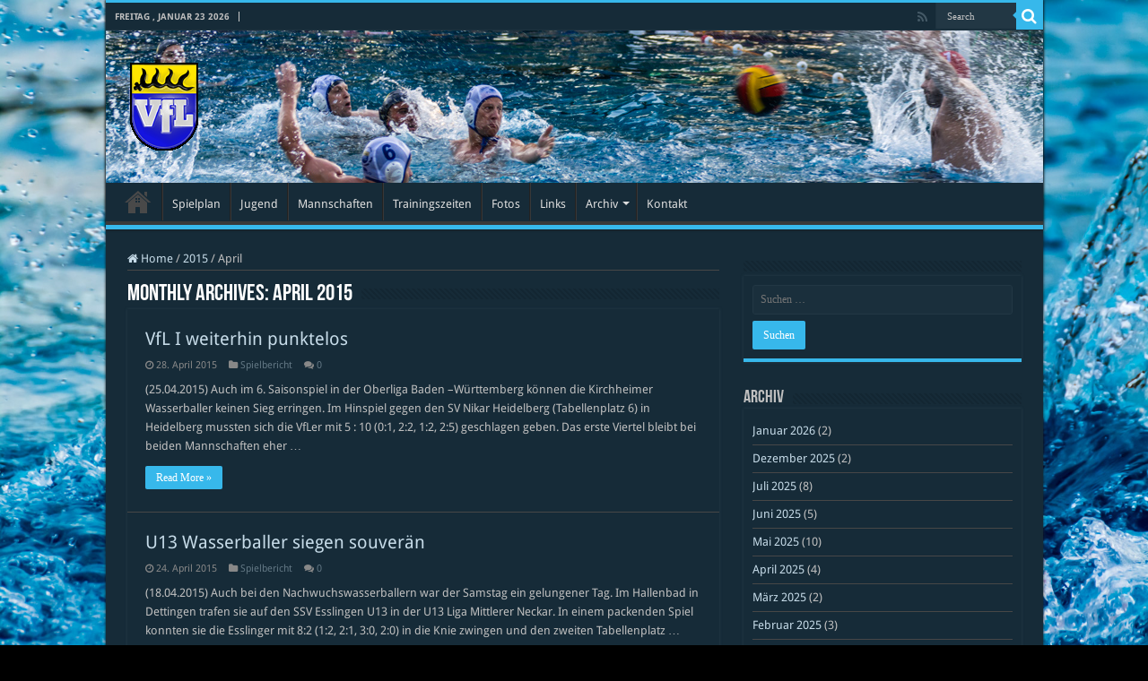

--- FILE ---
content_type: text/html; charset=UTF-8
request_url: https://wasserball-kirchheim.de/2015/04/
body_size: 22339
content:
<!DOCTYPE html>
<html lang="de" prefix="og: http://ogp.me/ns#">
<head>
<meta charset="UTF-8" />
<link rel="pingback" href="https://wasserball-kirchheim.de/xmlrpc.php" />
<meta name='robots' content='noindex, follow' />

	<!-- This site is optimized with the Yoast SEO plugin v26.7 - https://yoast.com/wordpress/plugins/seo/ -->
	<title>April 2015 - Wasserball | VfL Kirchheim</title>
	<meta property="og:locale" content="de_DE" />
	<meta property="og:type" content="website" />
	<meta property="og:title" content="April 2015 - Wasserball | VfL Kirchheim" />
	<meta property="og:url" content="https://wasserball-kirchheim.de/2015/04/" />
	<meta property="og:site_name" content="Wasserball | VfL Kirchheim" />
	<meta name="twitter:card" content="summary_large_image" />
	<script type="application/ld+json" class="yoast-schema-graph">{"@context":"https://schema.org","@graph":[{"@type":"CollectionPage","@id":"https://wasserball-kirchheim.de/2015/04/","url":"https://wasserball-kirchheim.de/2015/04/","name":"April 2015 - Wasserball | VfL Kirchheim","isPartOf":{"@id":"https://wasserball-kirchheim.de/#website"},"breadcrumb":{"@id":"https://wasserball-kirchheim.de/2015/04/#breadcrumb"},"inLanguage":"de"},{"@type":"BreadcrumbList","@id":"https://wasserball-kirchheim.de/2015/04/#breadcrumb","itemListElement":[{"@type":"ListItem","position":1,"name":"Startseite","item":"https://wasserball-kirchheim.de/"},{"@type":"ListItem","position":2,"name":"Archive für April 2015"}]},{"@type":"WebSite","@id":"https://wasserball-kirchheim.de/#website","url":"https://wasserball-kirchheim.de/","name":"Wasserball | VfL Kirchheim","description":"Die Wasserballmannschaft des VfL Kirchheim unter Teck","potentialAction":[{"@type":"SearchAction","target":{"@type":"EntryPoint","urlTemplate":"https://wasserball-kirchheim.de/?s={search_term_string}"},"query-input":{"@type":"PropertyValueSpecification","valueRequired":true,"valueName":"search_term_string"}}],"inLanguage":"de"}]}</script>
	<!-- / Yoast SEO plugin. -->


<link rel="alternate" type="application/rss+xml" title="Wasserball | VfL Kirchheim &raquo; Feed" href="https://wasserball-kirchheim.de/feed/" />
<link rel="alternate" type="application/rss+xml" title="Wasserball | VfL Kirchheim &raquo; Kommentar-Feed" href="https://wasserball-kirchheim.de/comments/feed/" />
<style id='wp-img-auto-sizes-contain-inline-css' type='text/css'>
img:is([sizes=auto i],[sizes^="auto," i]){contain-intrinsic-size:3000px 1500px}
/*# sourceURL=wp-img-auto-sizes-contain-inline-css */
</style>
<link rel='stylesheet' id='tie-insta-style-css' href='https://wasserball-kirchheim.de/wp-content/plugins/instanow/assets/style.css' type='text/css' media='all' />
<link rel='stylesheet' id='eo-leaflet.js-css' href='https://wasserball-kirchheim.de/wp-content/plugins/event-organiser/lib/leaflet/leaflet.min.css' type='text/css' media='all' />
<style id='eo-leaflet.js-inline-css' type='text/css'>
.leaflet-popup-close-button{box-shadow:none!important;}
/*# sourceURL=eo-leaflet.js-inline-css */
</style>
<style id='wp-emoji-styles-inline-css' type='text/css'>

	img.wp-smiley, img.emoji {
		display: inline !important;
		border: none !important;
		box-shadow: none !important;
		height: 1em !important;
		width: 1em !important;
		margin: 0 0.07em !important;
		vertical-align: -0.1em !important;
		background: none !important;
		padding: 0 !important;
	}
/*# sourceURL=wp-emoji-styles-inline-css */
</style>
<style id='wp-block-library-inline-css' type='text/css'>
:root{--wp-block-synced-color:#7a00df;--wp-block-synced-color--rgb:122,0,223;--wp-bound-block-color:var(--wp-block-synced-color);--wp-editor-canvas-background:#ddd;--wp-admin-theme-color:#007cba;--wp-admin-theme-color--rgb:0,124,186;--wp-admin-theme-color-darker-10:#006ba1;--wp-admin-theme-color-darker-10--rgb:0,107,160.5;--wp-admin-theme-color-darker-20:#005a87;--wp-admin-theme-color-darker-20--rgb:0,90,135;--wp-admin-border-width-focus:2px}@media (min-resolution:192dpi){:root{--wp-admin-border-width-focus:1.5px}}.wp-element-button{cursor:pointer}:root .has-very-light-gray-background-color{background-color:#eee}:root .has-very-dark-gray-background-color{background-color:#313131}:root .has-very-light-gray-color{color:#eee}:root .has-very-dark-gray-color{color:#313131}:root .has-vivid-green-cyan-to-vivid-cyan-blue-gradient-background{background:linear-gradient(135deg,#00d084,#0693e3)}:root .has-purple-crush-gradient-background{background:linear-gradient(135deg,#34e2e4,#4721fb 50%,#ab1dfe)}:root .has-hazy-dawn-gradient-background{background:linear-gradient(135deg,#faaca8,#dad0ec)}:root .has-subdued-olive-gradient-background{background:linear-gradient(135deg,#fafae1,#67a671)}:root .has-atomic-cream-gradient-background{background:linear-gradient(135deg,#fdd79a,#004a59)}:root .has-nightshade-gradient-background{background:linear-gradient(135deg,#330968,#31cdcf)}:root .has-midnight-gradient-background{background:linear-gradient(135deg,#020381,#2874fc)}:root{--wp--preset--font-size--normal:16px;--wp--preset--font-size--huge:42px}.has-regular-font-size{font-size:1em}.has-larger-font-size{font-size:2.625em}.has-normal-font-size{font-size:var(--wp--preset--font-size--normal)}.has-huge-font-size{font-size:var(--wp--preset--font-size--huge)}.has-text-align-center{text-align:center}.has-text-align-left{text-align:left}.has-text-align-right{text-align:right}.has-fit-text{white-space:nowrap!important}#end-resizable-editor-section{display:none}.aligncenter{clear:both}.items-justified-left{justify-content:flex-start}.items-justified-center{justify-content:center}.items-justified-right{justify-content:flex-end}.items-justified-space-between{justify-content:space-between}.screen-reader-text{border:0;clip-path:inset(50%);height:1px;margin:-1px;overflow:hidden;padding:0;position:absolute;width:1px;word-wrap:normal!important}.screen-reader-text:focus{background-color:#ddd;clip-path:none;color:#444;display:block;font-size:1em;height:auto;left:5px;line-height:normal;padding:15px 23px 14px;text-decoration:none;top:5px;width:auto;z-index:100000}html :where(.has-border-color){border-style:solid}html :where([style*=border-top-color]){border-top-style:solid}html :where([style*=border-right-color]){border-right-style:solid}html :where([style*=border-bottom-color]){border-bottom-style:solid}html :where([style*=border-left-color]){border-left-style:solid}html :where([style*=border-width]){border-style:solid}html :where([style*=border-top-width]){border-top-style:solid}html :where([style*=border-right-width]){border-right-style:solid}html :where([style*=border-bottom-width]){border-bottom-style:solid}html :where([style*=border-left-width]){border-left-style:solid}html :where(img[class*=wp-image-]){height:auto;max-width:100%}:where(figure){margin:0 0 1em}html :where(.is-position-sticky){--wp-admin--admin-bar--position-offset:var(--wp-admin--admin-bar--height,0px)}@media screen and (max-width:600px){html :where(.is-position-sticky){--wp-admin--admin-bar--position-offset:0px}}

/*# sourceURL=wp-block-library-inline-css */
</style><style id='wp-block-heading-inline-css' type='text/css'>
h1:where(.wp-block-heading).has-background,h2:where(.wp-block-heading).has-background,h3:where(.wp-block-heading).has-background,h4:where(.wp-block-heading).has-background,h5:where(.wp-block-heading).has-background,h6:where(.wp-block-heading).has-background{padding:1.25em 2.375em}h1.has-text-align-left[style*=writing-mode]:where([style*=vertical-lr]),h1.has-text-align-right[style*=writing-mode]:where([style*=vertical-rl]),h2.has-text-align-left[style*=writing-mode]:where([style*=vertical-lr]),h2.has-text-align-right[style*=writing-mode]:where([style*=vertical-rl]),h3.has-text-align-left[style*=writing-mode]:where([style*=vertical-lr]),h3.has-text-align-right[style*=writing-mode]:where([style*=vertical-rl]),h4.has-text-align-left[style*=writing-mode]:where([style*=vertical-lr]),h4.has-text-align-right[style*=writing-mode]:where([style*=vertical-rl]),h5.has-text-align-left[style*=writing-mode]:where([style*=vertical-lr]),h5.has-text-align-right[style*=writing-mode]:where([style*=vertical-rl]),h6.has-text-align-left[style*=writing-mode]:where([style*=vertical-lr]),h6.has-text-align-right[style*=writing-mode]:where([style*=vertical-rl]){rotate:180deg}
/*# sourceURL=https://wasserball-kirchheim.de/wp-includes/blocks/heading/style.min.css */
</style>
<style id='global-styles-inline-css' type='text/css'>
:root{--wp--preset--aspect-ratio--square: 1;--wp--preset--aspect-ratio--4-3: 4/3;--wp--preset--aspect-ratio--3-4: 3/4;--wp--preset--aspect-ratio--3-2: 3/2;--wp--preset--aspect-ratio--2-3: 2/3;--wp--preset--aspect-ratio--16-9: 16/9;--wp--preset--aspect-ratio--9-16: 9/16;--wp--preset--color--black: #000000;--wp--preset--color--cyan-bluish-gray: #abb8c3;--wp--preset--color--white: #ffffff;--wp--preset--color--pale-pink: #f78da7;--wp--preset--color--vivid-red: #cf2e2e;--wp--preset--color--luminous-vivid-orange: #ff6900;--wp--preset--color--luminous-vivid-amber: #fcb900;--wp--preset--color--light-green-cyan: #7bdcb5;--wp--preset--color--vivid-green-cyan: #00d084;--wp--preset--color--pale-cyan-blue: #8ed1fc;--wp--preset--color--vivid-cyan-blue: #0693e3;--wp--preset--color--vivid-purple: #9b51e0;--wp--preset--gradient--vivid-cyan-blue-to-vivid-purple: linear-gradient(135deg,rgb(6,147,227) 0%,rgb(155,81,224) 100%);--wp--preset--gradient--light-green-cyan-to-vivid-green-cyan: linear-gradient(135deg,rgb(122,220,180) 0%,rgb(0,208,130) 100%);--wp--preset--gradient--luminous-vivid-amber-to-luminous-vivid-orange: linear-gradient(135deg,rgb(252,185,0) 0%,rgb(255,105,0) 100%);--wp--preset--gradient--luminous-vivid-orange-to-vivid-red: linear-gradient(135deg,rgb(255,105,0) 0%,rgb(207,46,46) 100%);--wp--preset--gradient--very-light-gray-to-cyan-bluish-gray: linear-gradient(135deg,rgb(238,238,238) 0%,rgb(169,184,195) 100%);--wp--preset--gradient--cool-to-warm-spectrum: linear-gradient(135deg,rgb(74,234,220) 0%,rgb(151,120,209) 20%,rgb(207,42,186) 40%,rgb(238,44,130) 60%,rgb(251,105,98) 80%,rgb(254,248,76) 100%);--wp--preset--gradient--blush-light-purple: linear-gradient(135deg,rgb(255,206,236) 0%,rgb(152,150,240) 100%);--wp--preset--gradient--blush-bordeaux: linear-gradient(135deg,rgb(254,205,165) 0%,rgb(254,45,45) 50%,rgb(107,0,62) 100%);--wp--preset--gradient--luminous-dusk: linear-gradient(135deg,rgb(255,203,112) 0%,rgb(199,81,192) 50%,rgb(65,88,208) 100%);--wp--preset--gradient--pale-ocean: linear-gradient(135deg,rgb(255,245,203) 0%,rgb(182,227,212) 50%,rgb(51,167,181) 100%);--wp--preset--gradient--electric-grass: linear-gradient(135deg,rgb(202,248,128) 0%,rgb(113,206,126) 100%);--wp--preset--gradient--midnight: linear-gradient(135deg,rgb(2,3,129) 0%,rgb(40,116,252) 100%);--wp--preset--font-size--small: 13px;--wp--preset--font-size--medium: 20px;--wp--preset--font-size--large: 36px;--wp--preset--font-size--x-large: 42px;--wp--preset--spacing--20: 0.44rem;--wp--preset--spacing--30: 0.67rem;--wp--preset--spacing--40: 1rem;--wp--preset--spacing--50: 1.5rem;--wp--preset--spacing--60: 2.25rem;--wp--preset--spacing--70: 3.38rem;--wp--preset--spacing--80: 5.06rem;--wp--preset--shadow--natural: 6px 6px 9px rgba(0, 0, 0, 0.2);--wp--preset--shadow--deep: 12px 12px 50px rgba(0, 0, 0, 0.4);--wp--preset--shadow--sharp: 6px 6px 0px rgba(0, 0, 0, 0.2);--wp--preset--shadow--outlined: 6px 6px 0px -3px rgb(255, 255, 255), 6px 6px rgb(0, 0, 0);--wp--preset--shadow--crisp: 6px 6px 0px rgb(0, 0, 0);}:where(.is-layout-flex){gap: 0.5em;}:where(.is-layout-grid){gap: 0.5em;}body .is-layout-flex{display: flex;}.is-layout-flex{flex-wrap: wrap;align-items: center;}.is-layout-flex > :is(*, div){margin: 0;}body .is-layout-grid{display: grid;}.is-layout-grid > :is(*, div){margin: 0;}:where(.wp-block-columns.is-layout-flex){gap: 2em;}:where(.wp-block-columns.is-layout-grid){gap: 2em;}:where(.wp-block-post-template.is-layout-flex){gap: 1.25em;}:where(.wp-block-post-template.is-layout-grid){gap: 1.25em;}.has-black-color{color: var(--wp--preset--color--black) !important;}.has-cyan-bluish-gray-color{color: var(--wp--preset--color--cyan-bluish-gray) !important;}.has-white-color{color: var(--wp--preset--color--white) !important;}.has-pale-pink-color{color: var(--wp--preset--color--pale-pink) !important;}.has-vivid-red-color{color: var(--wp--preset--color--vivid-red) !important;}.has-luminous-vivid-orange-color{color: var(--wp--preset--color--luminous-vivid-orange) !important;}.has-luminous-vivid-amber-color{color: var(--wp--preset--color--luminous-vivid-amber) !important;}.has-light-green-cyan-color{color: var(--wp--preset--color--light-green-cyan) !important;}.has-vivid-green-cyan-color{color: var(--wp--preset--color--vivid-green-cyan) !important;}.has-pale-cyan-blue-color{color: var(--wp--preset--color--pale-cyan-blue) !important;}.has-vivid-cyan-blue-color{color: var(--wp--preset--color--vivid-cyan-blue) !important;}.has-vivid-purple-color{color: var(--wp--preset--color--vivid-purple) !important;}.has-black-background-color{background-color: var(--wp--preset--color--black) !important;}.has-cyan-bluish-gray-background-color{background-color: var(--wp--preset--color--cyan-bluish-gray) !important;}.has-white-background-color{background-color: var(--wp--preset--color--white) !important;}.has-pale-pink-background-color{background-color: var(--wp--preset--color--pale-pink) !important;}.has-vivid-red-background-color{background-color: var(--wp--preset--color--vivid-red) !important;}.has-luminous-vivid-orange-background-color{background-color: var(--wp--preset--color--luminous-vivid-orange) !important;}.has-luminous-vivid-amber-background-color{background-color: var(--wp--preset--color--luminous-vivid-amber) !important;}.has-light-green-cyan-background-color{background-color: var(--wp--preset--color--light-green-cyan) !important;}.has-vivid-green-cyan-background-color{background-color: var(--wp--preset--color--vivid-green-cyan) !important;}.has-pale-cyan-blue-background-color{background-color: var(--wp--preset--color--pale-cyan-blue) !important;}.has-vivid-cyan-blue-background-color{background-color: var(--wp--preset--color--vivid-cyan-blue) !important;}.has-vivid-purple-background-color{background-color: var(--wp--preset--color--vivid-purple) !important;}.has-black-border-color{border-color: var(--wp--preset--color--black) !important;}.has-cyan-bluish-gray-border-color{border-color: var(--wp--preset--color--cyan-bluish-gray) !important;}.has-white-border-color{border-color: var(--wp--preset--color--white) !important;}.has-pale-pink-border-color{border-color: var(--wp--preset--color--pale-pink) !important;}.has-vivid-red-border-color{border-color: var(--wp--preset--color--vivid-red) !important;}.has-luminous-vivid-orange-border-color{border-color: var(--wp--preset--color--luminous-vivid-orange) !important;}.has-luminous-vivid-amber-border-color{border-color: var(--wp--preset--color--luminous-vivid-amber) !important;}.has-light-green-cyan-border-color{border-color: var(--wp--preset--color--light-green-cyan) !important;}.has-vivid-green-cyan-border-color{border-color: var(--wp--preset--color--vivid-green-cyan) !important;}.has-pale-cyan-blue-border-color{border-color: var(--wp--preset--color--pale-cyan-blue) !important;}.has-vivid-cyan-blue-border-color{border-color: var(--wp--preset--color--vivid-cyan-blue) !important;}.has-vivid-purple-border-color{border-color: var(--wp--preset--color--vivid-purple) !important;}.has-vivid-cyan-blue-to-vivid-purple-gradient-background{background: var(--wp--preset--gradient--vivid-cyan-blue-to-vivid-purple) !important;}.has-light-green-cyan-to-vivid-green-cyan-gradient-background{background: var(--wp--preset--gradient--light-green-cyan-to-vivid-green-cyan) !important;}.has-luminous-vivid-amber-to-luminous-vivid-orange-gradient-background{background: var(--wp--preset--gradient--luminous-vivid-amber-to-luminous-vivid-orange) !important;}.has-luminous-vivid-orange-to-vivid-red-gradient-background{background: var(--wp--preset--gradient--luminous-vivid-orange-to-vivid-red) !important;}.has-very-light-gray-to-cyan-bluish-gray-gradient-background{background: var(--wp--preset--gradient--very-light-gray-to-cyan-bluish-gray) !important;}.has-cool-to-warm-spectrum-gradient-background{background: var(--wp--preset--gradient--cool-to-warm-spectrum) !important;}.has-blush-light-purple-gradient-background{background: var(--wp--preset--gradient--blush-light-purple) !important;}.has-blush-bordeaux-gradient-background{background: var(--wp--preset--gradient--blush-bordeaux) !important;}.has-luminous-dusk-gradient-background{background: var(--wp--preset--gradient--luminous-dusk) !important;}.has-pale-ocean-gradient-background{background: var(--wp--preset--gradient--pale-ocean) !important;}.has-electric-grass-gradient-background{background: var(--wp--preset--gradient--electric-grass) !important;}.has-midnight-gradient-background{background: var(--wp--preset--gradient--midnight) !important;}.has-small-font-size{font-size: var(--wp--preset--font-size--small) !important;}.has-medium-font-size{font-size: var(--wp--preset--font-size--medium) !important;}.has-large-font-size{font-size: var(--wp--preset--font-size--large) !important;}.has-x-large-font-size{font-size: var(--wp--preset--font-size--x-large) !important;}
/*# sourceURL=global-styles-inline-css */
</style>

<style id='classic-theme-styles-inline-css' type='text/css'>
/*! This file is auto-generated */
.wp-block-button__link{color:#fff;background-color:#32373c;border-radius:9999px;box-shadow:none;text-decoration:none;padding:calc(.667em + 2px) calc(1.333em + 2px);font-size:1.125em}.wp-block-file__button{background:#32373c;color:#fff;text-decoration:none}
/*# sourceURL=/wp-includes/css/classic-themes.min.css */
</style>
<link rel='stylesheet' id='cptch_stylesheet-css' href='https://wasserball-kirchheim.de/wp-content/plugins/captcha/css/front_end_style.css' type='text/css' media='all' />
<link rel='stylesheet' id='dashicons-css' href='https://wasserball-kirchheim.de/wp-includes/css/dashicons.min.css' type='text/css' media='all' />
<link rel='stylesheet' id='cptch_desktop_style-css' href='https://wasserball-kirchheim.de/wp-content/plugins/captcha/css/desktop_style.css' type='text/css' media='all' />
<link rel='stylesheet' id='contact-form-7-css' href='https://wasserball-kirchheim.de/wp-content/plugins/contact-form-7/includes/css/styles.css' type='text/css' media='all' />
<link rel='stylesheet' id='sportspress-general-css' href='//wasserball-kirchheim.de/wp-content/plugins/sportspress/assets/css/sportspress.css' type='text/css' media='all' />
<link rel='stylesheet' id='sportspress-icons-css' href='//wasserball-kirchheim.de/wp-content/plugins/sportspress/assets/css/icons.css' type='text/css' media='all' />
<link rel='stylesheet' id='sportspress-roboto-css' href='https://wasserball-kirchheim.de/wp-content/uploads/fonts/1836ca5ec185e6f4bfbb3f54e4032b6e/font.css?v=1723977960' type='text/css' media='all' />
<link rel='stylesheet' id='sportspress-style-css' href='//wasserball-kirchheim.de/wp-content/plugins/sportspress/assets/css/sportspress-style.css' type='text/css' media='all' />
<link rel='stylesheet' id='sportspress-style-ltr-css' href='//wasserball-kirchheim.de/wp-content/plugins/sportspress/assets/css/sportspress-style-ltr.css' type='text/css' media='all' />
<link rel='stylesheet' id='taqyeem-buttons-style-css' href='https://wasserball-kirchheim.de/wp-content/plugins/taqyeem-buttons/assets/style.css' type='text/css' media='all' />
<link rel='stylesheet' id='taqyeem-style-css' href='https://wasserball-kirchheim.de/wp-content/plugins/taqyeem/style.css' type='text/css' media='all' />
<link rel='stylesheet' id='tie-style-css' href='https://wasserball-kirchheim.de/wp-content/themes/sahifa/style.css' type='text/css' media='all' />
<link rel='stylesheet' id='tie-ilightbox-skin-css' href='https://wasserball-kirchheim.de/wp-content/themes/sahifa/css/ilightbox/dark-skin/skin.css' type='text/css' media='all' />
<link rel='stylesheet' id='Droid+Sans-css' href='https://wasserball-kirchheim.de/wp-content/uploads/fonts/2b426abb0b0983c53069468787fbe0f6/font.css?v=1723977961' type='text/css' media='all' />
<link rel='stylesheet' id='photonic-slider-css' href='https://wasserball-kirchheim.de/wp-content/plugins/photonic/include/ext/splide/splide.min.css' type='text/css' media='all' />
<link rel='stylesheet' id='photonic-lightbox-css' href='https://wasserball-kirchheim.de/wp-content/plugins/photonic/include/ext/swipebox/swipebox.min.css' type='text/css' media='all' />
<link rel='stylesheet' id='photonic-css' href='https://wasserball-kirchheim.de/wp-content/plugins/photonic/include/css/front-end/core/photonic.min.css' type='text/css' media='all' />
<style id='photonic-inline-css' type='text/css'>
/* Dynamically generated CSS */
.photonic-panel { background:  rgb(17,17,17)  !important;

	border-top: 1px solid #333333;
	border-right: 1px solid #333333;
	border-bottom: 1px solid #333333;
	border-left: 1px solid #333333;
 }
.photonic-random-layout .photonic-thumb { padding: 2px}
.photonic-masonry-layout .photonic-thumb, .photonic-masonry-horizontal-layout .photonic-thumb { padding: 2px}
.photonic-mosaic-layout .photonic-thumb { padding: 2px}

/*# sourceURL=photonic-inline-css */
</style>
<style type="text/css"> /* SportsPress Frontend CSS */ .sp-event-calendar tbody td a,.sp-event-calendar tbody td a:hover{background: none;}.sp-data-table th,.sp-calendar th,.sp-data-table tfoot,.sp-calendar tfoot,.sp-button,.sp-heading{background:#2b353e !important}.sp-calendar tbody a{color:#2b353e !important}.sp-data-table tbody,.sp-calendar tbody{background: #162b38 !important}.sp-data-table tbody,.sp-calendar tbody{color: #bfbfbf !important}.sp-data-table th,.sp-data-table th a,.sp-data-table tfoot,.sp-data-table tfoot a,.sp-calendar th,.sp-calendar th a,.sp-calendar tfoot,.sp-calendar tfoot a,.sp-button,.sp-heading{color: #ffffff !important}.sp-data-table tbody a,.sp-data-table tbody a:hover,.sp-calendar tbody a:focus{color: #bfbfbf !important}.sp-highlight,.sp-calendar td#today{background: #344956 !important}.sp-data-table th,.sp-template-countdown .sp-event-venue,.sp-template-countdown .sp-event-league,.sp-template-gallery .gallery-caption{background:#2b353e !important}.sp-data-table th,.sp-template-countdown .sp-event-venue,.sp-template-countdown .sp-event-league,.sp-template-gallery .gallery-caption{border-color:#111b24 !important}.sp-table-caption,.sp-data-table,.sp-data-table tfoot,.sp-template .sp-view-all-link,.sp-template-gallery .sp-gallery-group-name,.sp-template-gallery .sp-gallery-wrapper,.sp-template-countdown .sp-event-name,.sp-countdown time,.sp-template-details dl,.sp-event-statistics .sp-statistic-bar,.sp-tournament-bracket .sp-team-name,.sp-profile-selector{background:#162b38 !important}.sp-table-caption,.sp-data-table,.sp-data-table td,.sp-template .sp-view-all-link,.sp-template-gallery .sp-gallery-group-name,.sp-template-gallery .sp-gallery-wrapper,.sp-template-countdown .sp-event-name,.sp-countdown time,.sp-countdown span,.sp-template-details dl,.sp-event-statistics .sp-statistic-bar,.sp-tournament-bracket thead th,.sp-tournament-bracket .sp-team-name,.sp-tournament-bracket .sp-event,.sp-profile-selector{border-color:#00111e !important}.sp-tournament-bracket .sp-team .sp-team-name:before{border-left-color:#00111e !important;border-right-color:#00111e !important}.sp-data-table .sp-highlight,.sp-data-table .highlighted td,.sp-template-scoreboard td:hover{background:#102532 !important}.sp-template *,.sp-data-table *,.sp-table-caption,.sp-data-table tfoot a:hover,.sp-template .sp-view-all-link a:hover,.sp-template-gallery .sp-gallery-group-name,.sp-template-details dd,.sp-template-event-logos .sp-team-result,.sp-template-event-blocks .sp-event-results,.sp-template-scoreboard a,.sp-template-scoreboard a:hover,.sp-tournament-bracket,.sp-tournament-bracket .sp-event .sp-event-title:hover,.sp-tournament-bracket .sp-event .sp-event-title:hover *{color:#bfbfbf !important}.sp-template .sp-view-all-link a,.sp-countdown span small,.sp-template-event-calendar tfoot a,.sp-template-event-blocks .sp-event-date,.sp-template-details dt,.sp-template-scoreboard .sp-scoreboard-date,.sp-tournament-bracket th,.sp-tournament-bracket .sp-event .sp-event-title,.sp-template-scoreboard .sp-scoreboard-date,.sp-tournament-bracket .sp-event .sp-event-title *{color:rgba(191,191,191,0.5) !important}.sp-data-table th,.sp-template-countdown .sp-event-venue,.sp-template-countdown .sp-event-league,.sp-template-gallery .gallery-item a,.sp-template-gallery .gallery-caption,.sp-template-scoreboard .sp-scoreboard-nav,.sp-tournament-bracket .sp-team-name:hover,.sp-tournament-bracket thead th,.sp-tournament-bracket .sp-heading{color:#ffffff !important}.sp-template a,.sp-data-table a,.sp-tab-menu-item-active a, .sp-tab-menu-item-active a:hover,.sp-template .sp-message{color:#bfbfbf !important}.sp-template-gallery .gallery-caption strong,.sp-tournament-bracket .sp-team-name:hover,.sp-template-scoreboard .sp-scoreboard-nav,.sp-tournament-bracket .sp-heading{background:#bfbfbf !important}.sp-tournament-bracket .sp-team-name:hover,.sp-tournament-bracket .sp-heading,.sp-tab-menu-item-active a, .sp-tab-menu-item-active a:hover,.sp-template .sp-message{border-color:#bfbfbf !important}</style><script type="text/javascript" id="jquery-core-js-extra">
/* <![CDATA[ */
var tie_insta = {"ajaxurl":"https://wasserball-kirchheim.de/wp-admin/admin-ajax.php"};
//# sourceURL=jquery-core-js-extra
/* ]]> */
</script>
<script type="text/javascript" src="https://wasserball-kirchheim.de/wp-includes/js/jquery/jquery.min.js" id="jquery-core-js"></script>
<script type="text/javascript" src="https://wasserball-kirchheim.de/wp-includes/js/jquery/jquery-migrate.min.js" id="jquery-migrate-js"></script>
<script type="text/javascript" src="https://wasserball-kirchheim.de/wp-content/plugins/taqyeem/js/tie.js" id="taqyeem-main-js"></script>
<link rel="https://api.w.org/" href="https://wasserball-kirchheim.de/wp-json/" /><link rel="EditURI" type="application/rsd+xml" title="RSD" href="https://wasserball-kirchheim.de/xmlrpc.php?rsd" />
<meta name="generator" content="WordPress 6.9" />
<meta name="generator" content="SportsPress 2.7.26" />
<script type='text/javascript'>
/* <![CDATA[ */
var taqyeem = {"ajaxurl":"https://wasserball-kirchheim.de/wp-admin/admin-ajax.php" , "your_rating":"Your Rating:"};
/* ]]> */
</script>
<style type="text/css" media="screen">

</style>
<link rel="shortcut icon" href="https://wasserball-kirchheim.de/wp-content/uploads/2016/04/vflkirchheimteck.gif" title="Favicon" />
<!--[if IE]>
<script type="text/javascript">jQuery(document).ready(function (){ jQuery(".menu-item").has("ul").children("a").attr("aria-haspopup", "true");});</script>
<![endif]-->
<!--[if lt IE 9]>
<script src="https://wasserball-kirchheim.de/wp-content/themes/sahifa/js/html5.js"></script>
<script src="https://wasserball-kirchheim.de/wp-content/themes/sahifa/js/selectivizr-min.js"></script>
<![endif]-->
<!--[if IE 9]>
<link rel="stylesheet" type="text/css" media="all" href="https://wasserball-kirchheim.de/wp-content/themes/sahifa/css/ie9.css" />
<![endif]-->
<!--[if IE 8]>
<link rel="stylesheet" type="text/css" media="all" href="https://wasserball-kirchheim.de/wp-content/themes/sahifa/css/ie8.css" />
<![endif]-->
<!--[if IE 7]>
<link rel="stylesheet" type="text/css" media="all" href="https://wasserball-kirchheim.de/wp-content/themes/sahifa/css/ie7.css" />
<![endif]-->

<meta http-equiv="X-UA-Compatible" content="IE=edge,chrome=1" />
<meta name="viewport" content="width=device-width, initial-scale=1.0" />



<style type="text/css" media="screen">

body{
	font-family: 'Droid Sans';
}
#main-nav,
.cat-box-content,
#sidebar .widget-container,
.post-listing,
#commentform {
	border-bottom-color: #37b8eb;
}

.search-block .search-button,
#topcontrol,
#main-nav ul li.current-menu-item a,
#main-nav ul li.current-menu-item a:hover,
#main-nav ul li.current_page_parent a,
#main-nav ul li.current_page_parent a:hover,
#main-nav ul li.current-menu-parent a,
#main-nav ul li.current-menu-parent a:hover,
#main-nav ul li.current-page-ancestor a,
#main-nav ul li.current-page-ancestor a:hover,
.pagination span.current,
.share-post span.share-text,
.flex-control-paging li a.flex-active,
.ei-slider-thumbs li.ei-slider-element,
.review-percentage .review-item span span,
.review-final-score,
.button,
a.button,
a.more-link,
#main-content input[type="submit"],
.form-submit #submit,
#login-form .login-button,
.widget-feedburner .feedburner-subscribe,
input[type="submit"],
#buddypress button,
#buddypress a.button,
#buddypress input[type=submit],
#buddypress input[type=reset],
#buddypress ul.button-nav li a,
#buddypress div.generic-button a,
#buddypress .comment-reply-link,
#buddypress div.item-list-tabs ul li a span,
#buddypress div.item-list-tabs ul li.selected a,
#buddypress div.item-list-tabs ul li.current a,
#buddypress #members-directory-form div.item-list-tabs ul li.selected span,
#members-list-options a.selected,
#groups-list-options a.selected,
body.dark-skin #buddypress div.item-list-tabs ul li a span,
body.dark-skin #buddypress div.item-list-tabs ul li.selected a,
body.dark-skin #buddypress div.item-list-tabs ul li.current a,
body.dark-skin #members-list-options a.selected,
body.dark-skin #groups-list-options a.selected,
.search-block-large .search-button,
#featured-posts .flex-next:hover,
#featured-posts .flex-prev:hover,
a.tie-cart span.shooping-count,
.woocommerce span.onsale,
.woocommerce-page span.onsale ,
.woocommerce .widget_price_filter .ui-slider .ui-slider-handle,
.woocommerce-page .widget_price_filter .ui-slider .ui-slider-handle,
#check-also-close,
a.post-slideshow-next,
a.post-slideshow-prev,
.widget_price_filter .ui-slider .ui-slider-handle,
.quantity .minus:hover,
.quantity .plus:hover,
.mejs-container .mejs-controls .mejs-time-rail .mejs-time-current,
#reading-position-indicator  {
	background-color:#37b8eb;
}

::-webkit-scrollbar-thumb{
	background-color:#37b8eb !important;
}

#theme-footer,
#theme-header,
.top-nav ul li.current-menu-item:before,
#main-nav .menu-sub-content ,
#main-nav ul ul,
#check-also-box {
	border-top-color: #37b8eb;
}

.search-block:after {
	border-right-color:#37b8eb;
}

body.rtl .search-block:after {
	border-left-color:#37b8eb;
}

#main-nav ul > li.menu-item-has-children:hover > a:after,
#main-nav ul > li.mega-menu:hover > a:after {
	border-color:transparent transparent #37b8eb;
}

.widget.timeline-posts li a:hover,
.widget.timeline-posts li a:hover span.tie-date {
	color: #37b8eb;
}

.widget.timeline-posts li a:hover span.tie-date:before {
	background: #37b8eb;
	border-color: #37b8eb;
}

#order_review,
#order_review_heading {
	border-color: #37b8eb;
}

.background-cover{background-image : url('https://wasserball-kirchheim.de/wp-content/uploads/2016/05/bg_hi.jpg') !important;}
.top-nav, .top-nav ul ul {
	background-color:#162B38 !important; 
				}


#theme-header {
		background-image: url('https://wasserball-kirchheim.de/wp-content/uploads/2016/05/header.jpg') !important; 
			}


#theme-footer {
	background-color:#162b38 !important; 
				}


.cat-box-content, #sidebar .widget-container, .post-listing, .column2 li.first-news, .wide-box li.first-news, #commentform  {
	background-color:#162b38 !important; 
				}

#main-nav {
	background: #162b38;
	
}

#main-nav ul ul, #main-nav ul li.mega-menu .mega-menu-block { background-color:#162b38 !important;}

#wrapper, #wrapper.wide-layout, #wrapper.boxed-all { background:#162b38     ;}

#slide-out-open {
 background-color: #162b38;
}
/**
 * Dark Skin
 * -----------------------------------------------------------------------------
 */

body.dark-skin {
    background-color: #000;
    color: #bfbfbf;
}

body.dark-skin #wrapper.boxed #theme-header,
body.dark-skin #wrapper.boxed .breaking-news,
body.dark-skin #wrapper.boxed #main-content,
body.dark-skin #wrapper.boxed-all #theme-header,
body.dark-skin #wrapper.boxed-all{
    background-color: #162B38;
    -webkit-box-shadow: 0 0 3px #141414;
       -moz-box-shadow: 0 0 3px #141414;
            box-shadow: 0 0 3px #141414;
}

body.dark-skin .cat-box-content,
body.dark-skin #sidebar .widget-container,
body.dark-skin #wrapper.boxed-all .breaking-news,
body.dark-skin #wrapper.wide-layout .breaking-news,
body.dark-skin .post-listing,
body.dark-skin #live-search_results,
body.dark-skin .arqam-lite-widget-counter,
body.dark-skin #commentform {
    background-color: #162B38;
    -webkit-box-shadow: 0 0 3px #283d4a;
       -moz-box-shadow: 0 0 3px #283d4a;
            box-shadow: 0 0 3px #283d4a;
}

body.dark-skin #tabbed-widget .tabs-wrap li,
body.dark-skin .comments-avatar .widget-container li,
body.dark-skin .posts-list .widget-container li,
body.dark-skin .categort-posts .widget-container li,
body.dark-skin .authors-posts .widget-container li,
body.dark-skin .widget.woocommerce .widget-container li,
body.dark-skin .widget-container ul.reviews-posts li,
body.dark-skin .widget_categories .widget-container li,
body.dark-skin .widget_archive .widget-container li,
body.dark-skin .widget_nav_menu .widget-container li,
body.dark-skin .widget_meta .widget-container li,
body.dark-skin .widget_pages .widget-container li,
body.dark-skin .widget_recent_comments .widget-container li,
body.dark-skin .widget_recent_entries .widget-container li,
body.dark-skin #crumbs,
body.dark-skin .woocommerce-breadcrumb,
body.dark-skin .post-inner p.post-meta,
body.dark-skin .comment-wrap,
body.dark-skin .tie-weather-forecast,
body.dark-skin .share-post,
body.dark-skin #tabbed-widget .widget-top,
body.dark-skin .item-list,
body.dark-skin .widget.timeline-posts li h3,
body.dark-skin .widget.timeline-posts li span.tie-date:before,
body.dark-skin .entry #related_posts,
body.dark-skin .live-search_result_container li,
body.dark-skin .twitter-widget-content li,
body.dark-skin #theme-footer .twitter-widget-content li,
body.dark-skin .list-box li.other-news,
body.dark-skin .column2 li,
body.dark-skin .wide-box li,
body.dark-skin .cat-tabs-header,
body.dark-skin .sitemap-col h2,
body.dark-skin ul.authors-wrap li,
body.dark-skin .entry ul.best-reviews li,
body.dark-skin .arqam-lite-widget-counter li,
body.dark-skin .divider,
body.dark-skin .post-content-slideshow-outer,
body.dark-skin .woocommerce ul.products li.product .price,
body.dark-skin .woocommerce-page ul.products li.product .price,
body.dark-skin .flickr-wrapper .flickr_badge_image img,
body.dark-skin .review-final-score {
    border-color: #474747;
}

body.dark-skin .search-block-large #s,
body.dark-skin ul.timeline {
    border-color: #233845;
}

body.dark-skin #wrapper.wide-layout,
body.dark-skin #wrapper.wide-layout #theme-header,
body.dark-skin .share-post,
body.dark-skin .search-block-large #s,
body.dark-skin .commentlist .reply a,
body.dark-skin #tabbed-widget ul.tabs li.active a,
body.dark-skin .cat-tabs-header li.active,
body.dark-skin .post-tabs ul.tabs-nav li.current,
body.dark-skin .post-tabs-ver ul.tabs-nav li.current {
    background-color: #162B38;
}

body.dark-skin .commentlist .reply a:hover,
body.dark-skin #tabbed-widget .widget-top,
body.dark-skin ul.timeline li.timeline-post:before,
body.dark-skin h2.timeline-head,
body.dark-skin .top-nav ul ul,
body.dark-skin .cat-tabs-header,
body.dark-skin .entry ul.best-reviews .best-review-score,
body.dark-skin #tabbed-widget .tabs-wrap.tagcloud a:hover,
body.dark-skin .woocommerce-pagination .page-numbers li .page-numbers.current {
    background-color: #283d4a;
}

body.dark-skin .search-block #s-header {
    background-color: #223744;
    border-color: #1e3340;
}

body.dark-skin .scroll-nav {
    background-color: #1b303d;
}

body.dark-skin #tabbed-widget ul.tabs li.active a,
body.dark-skin .cat-tabs-header li.active {
    -webkit-box-shadow: 0 -1px 2px #2a3fac;
       -moz-box-shadow: 0 -1px 2px #2a3fac;
            box-shadow: 0 -1px 2px #2a3fac;
}

body.dark-skin .top-nav .social-icons a {
    color: #738895;
}

body.dark-skin a,
body.dark-skin .tie-weather-current-temp,
body.dark-skin #tabbed-widget ul.tabs li a,
body.dark-skin .search-block #s-header:focus {
    color: #c6dbe8;
}

body.dark-skin p.post-meta a {
    color: #627784;
}

body.dark-skin .breaking-news ul a {
    background: #162B38;
}

body.dark-skin a:hover,
body.dark-skin p.post-meta a:hover,
body.dark-skin .author-comment cite,
body.dark-skin .post-title,
body.dark-skin #tabbed-widget ul.tabs li.active a,
body.dark-skin textarea:focus,
body.dark-skin input[type=text]:focus,
body.dark-skin input[type=password]:focus,
body.dark-skin input[type=email]:focus,
body.dark-skin input[type=url]:focus,
body.dark-skin input[type=tel]:focus,
body.dark-skin input[type=number]:focus,
body.dark-skin input[type=date]:focus,
body.dark-skin input[type=file]:focus,
body.dark-skin input[type=search]:focus,
body.dark-skin input[type=color]:focus,
body.dark-skin input[type=datetime]:focus,
body.dark-skin input[type=datetime-local]:focus,
body.dark-skin input[type=month]:focus,
body.dark-skin input[type=range]:focus,
body.dark-skin input[type=time]:focus,
body.dark-skin input[type=week]:focus,
body.dark-skin select:focus,
body.dark-skin .top-nav ul li a:hover,
body.dark-skin .top-nav ul li:hover > a,
body.dark-skin .top-nav ul:hover > a,
body.dark-skin .top-nav ul li.current-menu-item a,
body.dark-skin .top-nav ul ul li a:hover,
body.dark-skin .top-nav ul ul li:hover > a,
body.dark-skin .top-nav ul ul:hover > a,
body.dark-skin .top-nav ul ul li.current-menu-item a,
body.dark-skin .cat-tabs-header li.active a,
body.dark-skin a.more-link,
body.dark-skin .page-title {
    color: #FFF !important;
}

body.dark-skin .single-post-caption,
body.dark-skin .sitemap-col h2 {
    color: a6bbc8;
}

body.dark-skin .top-nav {
    background-color: #1f3441;
    border-bottom-color: #1e3340;
}

body.dark-skin.woocommerce ul.products li.product .price,
body.dark-skin.woocommerce-page ul.products li.product .price {
    border-color: #2f4451;
}

body.dark-skin .today-date {
    //color: #627784;
    color: #bfbfbf;
}

body.dark-skin .page-link,
body.dark-skin .author-social a,
body.dark-skin .post-tag a:hover {
    background-color: #273c49
}

body.dark-skin .post-tag a:hover:before {
    border-right-color: #273c49
}

body.dark-skin .column2 li.other-news,
body.dark-skin .list-box li.other-news,
body.dark-skin .wide-box li.other-news {
    background-color: #1b303d;
    border-bottom: 1px solid #2a3fac;
}

body.dark-skin .column2 li.other-news:hover,
body.dark-skin .list-box li.other-news:hover,
body.dark-skin #tabbed-widget .tabs-wrap.tagcloud a {
    background: #223744;
}

body.dark-skin textarea,
body.dark-skin input[type=text],
body.dark-skin input[type=password],
body.dark-skin input[type=email],
body.dark-skin input[type=url],
body.dark-skin input[type=tel],
body.dark-skin input[type=number],
body.dark-skin input[type=date],
body.dark-skin input[type=file],
body.dark-skin input[type=search],
body.dark-skin input[type=color],
body.dark-skin input[type=datetime],
body.dark-skin input[type=datetime-local],
body.dark-skin input[type=month],
body.dark-skin input[type=range],
body.dark-skin input[type=time],
body.dark-skin input[type=week],
body.dark-skin select {
    color: #738895;
    background:#1a2f3c;
    border-color: #223744;
    border-top-color: #223744;
    border-left-color: #223744;
}

body.dark-skin textarea:hover,
body.dark-skin input[type=text]:hover,
body.dark-skin input[type=password]:hover,
body.dark-skin input[type=email]:hover,
body.dark-skin input[type=url]:hover,
body.dark-skin input[type=tel]:hover,
body.dark-skin input[type=number]:hover,
body.dark-skin input[type=date]:hover,
body.dark-skin input[type=file]:hover,
body.dark-skin input[type=search]:hover,
body.dark-skin input[type=color]:hover,
body.dark-skin input[type=datetime]:hover,
body.dark-skin input[type=datetime-local]:hover,
body.dark-skin input[type=month]:hover,
body.dark-skin input[type=range]:hover,
body.dark-skin input[type=time]:hover,
body.dark-skin input[type=week]:hover,
body.dark-skin select:hover {
    background-color:#1f3441;
}

body.dark-skin .entry table thead th,
body.dark-skin .entry table tbody th {
    background-color: #3A3A3A;
}

body.dark-skin .entry table tr:nth-child(even) {
    background: #112633;
}

body.dark-skin .post-tag a,
body.dark-skin .toggle h3,
body.dark-skin .post-tabs ul.tabs-nav,
body.dark-skin .post-tabs-ver ul.tabs-nav {
    background-color : #1f3441;
}

body.dark-skin .post-tag a:before {
    border-right-color: #1f3441;
}

body.dark-skin .toggle,
body.dark-skin .post-tabs,
body.dark-skin .post-tabs-ver .pane,
body.dark-skin .post-tabs-ver ul.tabs-nav,
body.dark-skin .author-info,
body.dark-skin .entry table,
body.dark-skin .entry table thead th,
body.dark-skin .entry table td,
body.dark-skin .entry table th,
body.dark-skin .entry table tbody th {
    border-color: #1f3441;
}

body.dark-skin .toggle h3:hover,
body.dark-skin .post-tabs ul.tabs-nav li:hover,
body.dark-skin .post-tabs-ver ul.tabs-nav li:hover,
body.dark-skin .review-item,
body.dark-skin .review-summary,
body.dark-skin .user-rate-wrap,
body.dark-skin .review-stars .review-item,
body.dark-skin .review-percentage .review-item span {
    background-color: #223744;
}

body.dark-skin .post-tabs ul.tabs-nav li,
body.dark-skin .post-tabs-ver ul.tabs-nav li {
    border-color: #1e3340;
}

body.dark-skin .box {
    color: #304552;
}

body.dark-skin .box.shadow {
    border-color: #1f3441;
    -webkit-box-shadow: 0 0 5px rgba(0, 0, 0, 0.6);
       -moz-box-shadow: 0 0 5px rgba(0, 0, 0, 0.6);
            box-shadow: 0 0 5px rgba(0, 0, 0, 0.6);
}

body.dark-skin #slide-out-open span,
body.dark-skin #slide-out-open span:after,
body.dark-skin #slide-out-open span:before {
    background-color: #627784;
}

body.dark-skin.error404 .title-404 {
    color: #2f4451;
}

body.dark-skin .wp-playlist.wp-playlist-light,
body.dark-skin .wp-playlist.wp-playlist-dark,
body.dark-skin .wp-playlist-item {
	border-color: #474747;
    color: #b7ccd9;
}

body.dark-skin .wp-playlist-light .wp-playlist-caption,
body.dark-skin .wp-playlist-dark .wp-playlist-caption,
body.dark-skin #review-box .review-item h5 {
    color: #b7ccd9;
}

body.dark-skin .wp-playlist.wp-playlist-light .wp-playlist-playing,
body.dark-skin .wp-playlist.wp-playlist-dark .wp-playlist-playing {
    background: #1f3441;
    color: #c6dbe8;
}

body.dark-skin .review-box,
body.dark-skin #review-box h2.review-box-header,
body.dark-skin .review-item,
body.dark-skin .review-summary,
body.dark-skin .user-rate-wrap,
body.dark-skin #review-box h1,
body.dark-skin #review-box h2,
body.dark-skin #review-box h3,
body.dark-skin #review-box h4,
body.dark-skin #review-box h5,
body.dark-skin #review-box h6,
body.dark-skin #review-box p,
body.dark-skin #review-box strong {
    color: #FFF;
}

body.dark-skin #review-box h2.review-box-header {
    background: #283d4a;
}

body.dark-skin .tie-instagram.lite-skin a,
body.dark-skin .tie-instagram.default-skin a{
    color: #304552 !important;
}

body.dark-skin .tie-instagram.lite-skin a:hover,
body.dark-skin .tie-instagram.default-skin a:hover{
    color: #000 !important;
}

body.dark-skin .footer-bottom{
    background-color: #162B38;
}

body.dark-skin h2.timeline-head{
    color: #bfbfbf;
}</style>

		<script type="text/javascript">
			/* <![CDATA[ */
				var sf_position = '0';
				var sf_templates = "<a href=\"{search_url_escaped}\">View All Results<\/a>";
				var sf_input = '.search-live';
				jQuery(document).ready(function(){
					jQuery(sf_input).ajaxyLiveSearch({"expand":false,"searchUrl":"https:\/\/wasserball-kirchheim.de\/?s=%s","text":"Search","delay":500,"iwidth":180,"width":315,"ajaxUrl":"https:\/\/wasserball-kirchheim.de\/wp-admin\/admin-ajax.php","rtl":0});
					jQuery(".live-search_ajaxy-selective-input").keyup(function() {
						var width = jQuery(this).val().length * 8;
						if(width < 50) {
							width = 50;
						}
						jQuery(this).width(width);
					});
					jQuery(".live-search_ajaxy-selective-search").click(function() {
						jQuery(this).find(".live-search_ajaxy-selective-input").focus();
					});
					jQuery(".live-search_ajaxy-selective-close").click(function() {
						jQuery(this).parent().remove();
					});
				});
			/* ]]> */
		</script>
		<link rel="icon" href="https://wasserball-kirchheim.de/wp-content/uploads/2016/04/vflkirchheimteck.gif" sizes="32x32" />
<link rel="icon" href="https://wasserball-kirchheim.de/wp-content/uploads/2016/04/vflkirchheimteck.gif" sizes="192x192" />
<link rel="apple-touch-icon" href="https://wasserball-kirchheim.de/wp-content/uploads/2016/04/vflkirchheimteck.gif" />
<meta name="msapplication-TileImage" content="https://wasserball-kirchheim.de/wp-content/uploads/2016/04/vflkirchheimteck.gif" />
<link rel='stylesheet' id='wpgmza-ol-base-style-css' href='https://wasserball-kirchheim.de/wp-content/plugins/wp-google-maps/lib/ol.css' type='text/css' media='all' />
<link rel='stylesheet' id='wpgmza-ol-style-css' href='https://wasserball-kirchheim.de/wp-content/plugins/wp-google-maps/css/open-layers.css' type='text/css' media='all' />
<link rel='stylesheet' id='fontawesome-css' href='https://wasserball-kirchheim.de/wp-content/plugins/wp-google-maps/css/font-awesome.min.css' type='text/css' media='all' />
<link rel='stylesheet' id='fontawesome-polyfill-css' href='https://wasserball-kirchheim.de/wp-content/plugins/wp-google-maps/css/polyfill/fa-5to4.css' type='text/css' media='all' />
<link rel='stylesheet' id='wpgmza-common-css' href='https://wasserball-kirchheim.de/wp-content/plugins/wp-google-maps/css/common.css' type='text/css' media='all' />
<link rel='stylesheet' id='remodal-css' href='https://wasserball-kirchheim.de/wp-content/plugins/wp-google-maps/lib/remodal.css' type='text/css' media='all' />
<link rel='stylesheet' id='remodal-default-theme-css' href='https://wasserball-kirchheim.de/wp-content/plugins/wp-google-maps/lib/remodal-default-theme.css' type='text/css' media='all' />
<link rel='stylesheet' id='datatables-css' href='https://wasserball-kirchheim.de/wp-content/plugins/wp-google-maps/css/jquery.dataTables.min.css' type='text/css' media='all' />
<link rel='stylesheet' id='wpgmza-ui-legacy-css' href='https://wasserball-kirchheim.de/wp-content/plugins/wp-google-maps/css/styles/legacy.css' type='text/css' media='all' />
</head>
<body id="top" class="archive date wp-theme-sahifa dark-skin lazy-enabled">

<div class="wrapper-outer">

	<div class="background-cover"></div>

	<aside id="slide-out">

			<div class="search-mobile">
			<form method="get" id="searchform-mobile" action="https://wasserball-kirchheim.de/">
				<button class="search-button" type="submit" value="Search"><i class="fa fa-search"></i></button>
				<input type="text" id="s-mobile" name="s" title="Search" value="Search" onfocus="if (this.value == 'Search') {this.value = '';}" onblur="if (this.value == '') {this.value = 'Search';}"  />
			</form>
		</div><!-- .search-mobile /-->
	
			<div class="social-icons">
		<a class="ttip-none" title="Rss" href="https://wasserball-kirchheim.de/feed/" target="_blank"><i class="fa fa-rss"></i></a>
			</div>

	
		<div id="mobile-menu" ></div>
	</aside><!-- #slide-out /-->

		<div id="wrapper" class="boxed-all">
		<div class="inner-wrapper">

		<header id="theme-header" class="theme-header">
						<div id="top-nav" class="top-nav">
				<div class="container">

							<span class="today-date">Freitag , Januar 23 2026</span>
				
						<div class="search-block">
						<form method="get" id="searchform-header" action="https://wasserball-kirchheim.de/">
							<button class="search-button" type="submit" value="Search"><i class="fa fa-search"></i></button>
							<input class="search-live" type="text" id="s-header" name="s" title="Search" value="Search" onfocus="if (this.value == 'Search') {this.value = '';}" onblur="if (this.value == '') {this.value = 'Search';}"  />
						</form>
					</div><!-- .search-block /-->
			<div class="social-icons">
		<a class="ttip-none" title="Rss" href="https://wasserball-kirchheim.de/feed/" target="_blank"><i class="fa fa-rss"></i></a>
			</div>

	
	
				</div><!-- .container /-->
			</div><!-- .top-menu /-->
			
		<div class="header-content">

					<a id="slide-out-open" class="slide-out-open" href="#"><span></span></a>
		
			<div class="logo" style=" margin-top:15px; margin-bottom:15px;">
			<h2>								<a title="Wasserball | VfL Kirchheim" href="https://wasserball-kirchheim.de/">
					<img src="https://wasserball-kirchheim.de/wp-content/uploads/2016/04/vflkirchheimteck.gif" alt="Wasserball | VfL Kirchheim"  /><strong>Wasserball | VfL Kirchheim Die Wasserballmannschaft des VfL Kirchheim unter Teck</strong>
				</a>
			</h2>			</div><!-- .logo /-->
						<div class="clear"></div>

		</div>
													<nav id="main-nav" class="fixed-enabled">
				<div class="container">

				
					<div class="main-menu"><ul id="menu-navigation" class="menu"><li id="menu-item-4273" class="menu-item menu-item-type-custom menu-item-object-custom menu-item-home menu-item-4273"><a href="https://wasserball-kirchheim.de">Startseite</a></li>
<li id="menu-item-6337" class="menu-item menu-item-type-post_type menu-item-object-page menu-item-6337"><a href="https://wasserball-kirchheim.de/spielplan/">Spielplan</a></li>
<li id="menu-item-6418" class="menu-item menu-item-type-post_type menu-item-object-page menu-item-6418"><a href="https://wasserball-kirchheim.de/jugend/">Jugend</a></li>
<li id="menu-item-6425" class="menu-item menu-item-type-post_type menu-item-object-page menu-item-6425"><a href="https://wasserball-kirchheim.de/mannschaften/">Mannschaften</a></li>
<li id="menu-item-4299" class="menu-item menu-item-type-post_type menu-item-object-page menu-item-4299"><a href="https://wasserball-kirchheim.de/trainingszeiten/">Trainingszeiten</a></li>
<li id="menu-item-6430" class="menu-item menu-item-type-post_type menu-item-object-page menu-item-6430"><a href="https://wasserball-kirchheim.de/?page_id=6427">Fotos</a></li>
<li id="menu-item-6338" class="menu-item menu-item-type-post_type menu-item-object-page menu-item-6338"><a href="https://wasserball-kirchheim.de/links/">Links</a></li>
<li id="menu-item-6379" class="menu-item menu-item-type-post_type menu-item-object-page menu-item-has-children menu-item-6379"><a href="https://wasserball-kirchheim.de/news-archiv/">Archiv</a>
<ul class="sub-menu menu-sub-content">
	<li id="menu-item-6380" class="menu-item menu-item-type-post_type menu-item-object-page menu-item-6380"><a href="https://wasserball-kirchheim.de/news-archiv/">News-Archiv</a></li>
	<li id="menu-item-6381" class="menu-item menu-item-type-post_type menu-item-object-page menu-item-6381"><a href="https://wasserball-kirchheim.de/spiel-archiv/">Spiel-Archiv</a></li>
</ul>
</li>
<li id="menu-item-6426" class="menu-item menu-item-type-post_type menu-item-object-page menu-item-6426"><a href="https://wasserball-kirchheim.de/kontakt/">Kontakt</a></li>
</ul></div>					
					
				</div>
			</nav><!-- .main-nav /-->
					</header><!-- #header /-->

	
	
	<div id="main-content" class="container">
	<div class="content">
		<nav id="crumbs"><a href="https://wasserball-kirchheim.de/"><span class="fa fa-home" aria-hidden="true"></span> Home</a><span class="delimiter">/</span><a href="https://wasserball-kirchheim.de/2015/">2015</a><span class="delimiter">/</span><span class="current">April</span></nav><script type="application/ld+json">{"@context":"http:\/\/schema.org","@type":"BreadcrumbList","@id":"#Breadcrumb","itemListElement":[{"@type":"ListItem","position":1,"item":{"name":"Home","@id":"https:\/\/wasserball-kirchheim.de\/"}},{"@type":"ListItem","position":2,"item":{"name":"2015","@id":"https:\/\/wasserball-kirchheim.de\/2015\/"}}]}</script>		
		<div class="page-head">
						<h2 class="page-title">
									Monthly Archives: <span>April 2015</span>							</h2>
			<div class="stripe-line"></div>
		</div>

				
		<div class="post-listing archive-box">


	<article class="item-list">
	
		<h2 class="post-box-title">
			<a href="https://wasserball-kirchheim.de/2015/04/vfl-i-weiterhin-punktelos/">VfL I weiterhin punktelos</a>
		</h2>
		
		<p class="post-meta">
	
		
	<span class="tie-date"><i class="fa fa-clock-o"></i>28. April 2015</span>	
	<span class="post-cats"><i class="fa fa-folder"></i><a href="https://wasserball-kirchheim.de/category/spielbericht/" rel="category tag">Spielbericht</a></span>
	
	<span class="post-comments"><i class="fa fa-comments"></i><a href="https://wasserball-kirchheim.de/2015/04/vfl-i-weiterhin-punktelos/#respond">0</a></span>
</p>
					

		
					
		<div class="entry">
			<p>(25.04.2015) Auch im 6. Saisonspiel in der Oberliga Baden –Württemberg können die Kirchheimer Wasserballer keinen Sieg erringen. Im Hinspiel gegen den SV Nikar Heidelberg (Tabellenplatz 6) in Heidelberg mussten sich die VfLer mit 5 : 10 (0:1, 2:2, 1:2, 2:5) geschlagen geben. Das erste Viertel bleibt bei beiden Mannschaften eher &hellip;</p>
			<a class="more-link" href="https://wasserball-kirchheim.de/2015/04/vfl-i-weiterhin-punktelos/">Read More &raquo;</a>
		</div>

				
		<div class="clear"></div>
	</article><!-- .item-list -->
	

	<article class="item-list">
	
		<h2 class="post-box-title">
			<a href="https://wasserball-kirchheim.de/2015/04/u13-wasserballer-siegen-souveraen/">U13 Wasserballer siegen souverän</a>
		</h2>
		
		<p class="post-meta">
	
		
	<span class="tie-date"><i class="fa fa-clock-o"></i>24. April 2015</span>	
	<span class="post-cats"><i class="fa fa-folder"></i><a href="https://wasserball-kirchheim.de/category/spielbericht/" rel="category tag">Spielbericht</a></span>
	
	<span class="post-comments"><i class="fa fa-comments"></i><a href="https://wasserball-kirchheim.de/2015/04/u13-wasserballer-siegen-souveraen/#respond">0</a></span>
</p>
					

		
					
		<div class="entry">
			<p>(18.04.2015) Auch bei den Nachwuchswasserballern war der Samstag ein gelungener Tag. Im Hallenbad in Dettingen trafen sie auf den SSV Esslingen U13 in der U13 Liga Mittlerer Neckar. In einem packenden Spiel konnten sie die Esslinger mit 8:2 (1:2, 2:1, 3:0, 2:0) in die Knie zwingen und den zweiten Tabellenplatz &hellip;</p>
			<a class="more-link" href="https://wasserball-kirchheim.de/2015/04/u13-wasserballer-siegen-souveraen/">Read More &raquo;</a>
		</div>

				
		<div class="clear"></div>
	</article><!-- .item-list -->
	

	<article class="item-list">
	
		<h2 class="post-box-title">
			<a href="https://wasserball-kirchheim.de/2015/04/zweite-mannschaft-auf-erfolgskurs/">Zweite Mannschaft auf Erfolgskurs</a>
		</h2>
		
		<p class="post-meta">
	
		
	<span class="tie-date"><i class="fa fa-clock-o"></i>24. April 2015</span>	
	<span class="post-cats"><i class="fa fa-folder"></i><a href="https://wasserball-kirchheim.de/category/spielbericht/" rel="category tag">Spielbericht</a></span>
	
	<span class="post-comments"><i class="fa fa-comments"></i><a href="https://wasserball-kirchheim.de/2015/04/zweite-mannschaft-auf-erfolgskurs/#respond">0</a></span>
</p>
					

		
					
		<div class="entry">
			<p>(18.04.2015) Im vierten Spiel in Folge kann die zweite Wasserballmannschaft des VfLs nicht bezwungen werden. Im 6. Spiel in der A Klasse Mittlerer Neckar im Stadtbad Cannstatt konnte der VfL II den SSV Zuffenhausen III mit 8:2 (1:0, 2:1, 1:0, 4:1) klar schlagen. Die Kirchheimer klettern damit auf Tabellenplatz 4. &hellip;</p>
			<a class="more-link" href="https://wasserball-kirchheim.de/2015/04/zweite-mannschaft-auf-erfolgskurs/">Read More &raquo;</a>
		</div>

				
		<div class="clear"></div>
	</article><!-- .item-list -->
	

	<article class="item-list">
	
		<h2 class="post-box-title">
			<a href="https://wasserball-kirchheim.de/2015/04/vfl-kirchheimer-u10-in-barcelona/">VfL Kirchheimer U10 in Barcelona</a>
		</h2>
		
		<p class="post-meta">
	
		
	<span class="tie-date"><i class="fa fa-clock-o"></i>21. April 2015</span>	
	<span class="post-cats"><i class="fa fa-folder"></i><a href="https://wasserball-kirchheim.de/category/turnier/" rel="category tag">Turnier</a></span>
	
	<span class="post-comments"><i class="fa fa-comments"></i><a href="https://wasserball-kirchheim.de/2015/04/vfl-kirchheimer-u10-in-barcelona/#respond">0</a></span>
</p>
					

		
					
		<div class="entry">
			<p>Seit dem Wiederbeleben des Jugendwasserballs in Kirchheim im Jahr 2013 hat sich enorm viel bei den Nachwuchswasserballern getan. Erstmals waren zwei Kirchheimer Jugendspieler international unterwegs. Die beiden U10 Spieler Niclas Tick und Tim Eckert vertraten den VfL im Regio Team Süddeutschland beim 3. internationalen BCNWP Turnier in Barcelona vom 2. &hellip;</p>
			<a class="more-link" href="https://wasserball-kirchheim.de/2015/04/vfl-kirchheimer-u10-in-barcelona/">Read More &raquo;</a>
		</div>

				
		<div class="clear"></div>
	</article><!-- .item-list -->
	

	<article class="item-list">
	
		<h2 class="post-box-title">
			<a href="https://wasserball-kirchheim.de/2015/04/vfl-kirchheimer-u13-team-in-topform/">VfL Kirchheimer U13 Team in Topform</a>
		</h2>
		
		<p class="post-meta">
	
		
	<span class="tie-date"><i class="fa fa-clock-o"></i>21. April 2015</span>	
	<span class="post-cats"><i class="fa fa-folder"></i><a href="https://wasserball-kirchheim.de/category/spielbericht/" rel="category tag">Spielbericht</a></span>
	
	<span class="post-comments"><i class="fa fa-comments"></i><a href="https://wasserball-kirchheim.de/2015/04/vfl-kirchheimer-u13-team-in-topform/#respond">0</a></span>
</p>
					

		
					
		<div class="entry">
			<p>(14.04.2015) Im zweiten Saisonspiel in der U13 im Bezirk Mittlerer Neckar kann sich das Kirchheimer Junioren Team erfolgreich im Stadionbad Ludwigsburg gegen die Kreisauswahl Ludwigsburg mit 14 : 7 (6:3; 3:2; 2:2; 3:0) durchsetzen. Damit stehen die Kirchheimer nun auf Tabellenplatz 1. Bereits wenige Sekunden nach Spielbeginn bringt Patrick Loipold &hellip;</p>
			<a class="more-link" href="https://wasserball-kirchheim.de/2015/04/vfl-kirchheimer-u13-team-in-topform/">Read More &raquo;</a>
		</div>

				
		<div class="clear"></div>
	</article><!-- .item-list -->
	
</div>
			</div>
	<aside id="sidebar">
	<div class="theiaStickySidebar">
<div id="search-2" class="widget widget_search"><div class="widget-top"><h4> </h4><div class="stripe-line"></div></div>
						<div class="widget-container"><form role="search" method="get" class="search-form" action="https://wasserball-kirchheim.de/">
				<label>
					<span class="screen-reader-text">Suche nach:</span>
					<input type="search" class="search-field" placeholder="Suchen …" value="" name="s" />
				</label>
				<input type="submit" class="search-submit" value="Suchen" />
			</form></div></div><!-- .widget /--><div id="archives-2" class="widget widget_archive"><div class="widget-top"><h4>Archiv</h4><div class="stripe-line"></div></div>
						<div class="widget-container">
			<ul>
					<li><a href='https://wasserball-kirchheim.de/2026/01/'>Januar 2026</a>&nbsp;(2)</li>
	<li><a href='https://wasserball-kirchheim.de/2025/12/'>Dezember 2025</a>&nbsp;(2)</li>
	<li><a href='https://wasserball-kirchheim.de/2025/07/'>Juli 2025</a>&nbsp;(8)</li>
	<li><a href='https://wasserball-kirchheim.de/2025/06/'>Juni 2025</a>&nbsp;(5)</li>
	<li><a href='https://wasserball-kirchheim.de/2025/05/'>Mai 2025</a>&nbsp;(10)</li>
	<li><a href='https://wasserball-kirchheim.de/2025/04/'>April 2025</a>&nbsp;(4)</li>
	<li><a href='https://wasserball-kirchheim.de/2025/03/'>März 2025</a>&nbsp;(2)</li>
	<li><a href='https://wasserball-kirchheim.de/2025/02/'>Februar 2025</a>&nbsp;(3)</li>
	<li><a href='https://wasserball-kirchheim.de/2022/12/'>Dezember 2022</a>&nbsp;(1)</li>
	<li><a href='https://wasserball-kirchheim.de/2022/11/'>November 2022</a>&nbsp;(1)</li>
	<li><a href='https://wasserball-kirchheim.de/2017/11/'>November 2017</a>&nbsp;(1)</li>
	<li><a href='https://wasserball-kirchheim.de/2017/07/'>Juli 2017</a>&nbsp;(4)</li>
	<li><a href='https://wasserball-kirchheim.de/2017/05/'>Mai 2017</a>&nbsp;(2)</li>
	<li><a href='https://wasserball-kirchheim.de/2017/03/'>März 2017</a>&nbsp;(2)</li>
	<li><a href='https://wasserball-kirchheim.de/2016/07/'>Juli 2016</a>&nbsp;(3)</li>
	<li><a href='https://wasserball-kirchheim.de/2016/06/'>Juni 2016</a>&nbsp;(5)</li>
	<li><a href='https://wasserball-kirchheim.de/2016/05/'>Mai 2016</a>&nbsp;(1)</li>
	<li><a href='https://wasserball-kirchheim.de/2016/04/'>April 2016</a>&nbsp;(2)</li>
	<li><a href='https://wasserball-kirchheim.de/2016/03/'>März 2016</a>&nbsp;(1)</li>
	<li><a href='https://wasserball-kirchheim.de/2015/11/'>November 2015</a>&nbsp;(1)</li>
	<li><a href='https://wasserball-kirchheim.de/2015/07/'>Juli 2015</a>&nbsp;(6)</li>
	<li><a href='https://wasserball-kirchheim.de/2015/06/'>Juni 2015</a>&nbsp;(12)</li>
	<li><a href='https://wasserball-kirchheim.de/2015/05/'>Mai 2015</a>&nbsp;(4)</li>
	<li><a href='https://wasserball-kirchheim.de/2015/04/' aria-current="page">April 2015</a>&nbsp;(5)</li>
	<li><a href='https://wasserball-kirchheim.de/2015/03/'>März 2015</a>&nbsp;(7)</li>
	<li><a href='https://wasserball-kirchheim.de/2015/02/'>Februar 2015</a>&nbsp;(2)</li>
	<li><a href='https://wasserball-kirchheim.de/2015/01/'>Januar 2015</a>&nbsp;(3)</li>
	<li><a href='https://wasserball-kirchheim.de/2014/11/'>November 2014</a>&nbsp;(2)</li>
	<li><a href='https://wasserball-kirchheim.de/2014/10/'>Oktober 2014</a>&nbsp;(1)</li>
	<li><a href='https://wasserball-kirchheim.de/2014/07/'>Juli 2014</a>&nbsp;(6)</li>
	<li><a href='https://wasserball-kirchheim.de/2014/06/'>Juni 2014</a>&nbsp;(6)</li>
	<li><a href='https://wasserball-kirchheim.de/2014/05/'>Mai 2014</a>&nbsp;(7)</li>
	<li><a href='https://wasserball-kirchheim.de/2014/04/'>April 2014</a>&nbsp;(2)</li>
	<li><a href='https://wasserball-kirchheim.de/2014/03/'>März 2014</a>&nbsp;(4)</li>
	<li><a href='https://wasserball-kirchheim.de/2014/02/'>Februar 2014</a>&nbsp;(2)</li>
	<li><a href='https://wasserball-kirchheim.de/2014/01/'>Januar 2014</a>&nbsp;(3)</li>
	<li><a href='https://wasserball-kirchheim.de/2013/12/'>Dezember 2013</a>&nbsp;(1)</li>
	<li><a href='https://wasserball-kirchheim.de/2013/11/'>November 2013</a>&nbsp;(4)</li>
	<li><a href='https://wasserball-kirchheim.de/2013/07/'>Juli 2013</a>&nbsp;(9)</li>
	<li><a href='https://wasserball-kirchheim.de/2013/06/'>Juni 2013</a>&nbsp;(5)</li>
	<li><a href='https://wasserball-kirchheim.de/2013/05/'>Mai 2013</a>&nbsp;(3)</li>
	<li><a href='https://wasserball-kirchheim.de/2013/04/'>April 2013</a>&nbsp;(1)</li>
	<li><a href='https://wasserball-kirchheim.de/2013/03/'>März 2013</a>&nbsp;(3)</li>
	<li><a href='https://wasserball-kirchheim.de/2013/02/'>Februar 2013</a>&nbsp;(2)</li>
	<li><a href='https://wasserball-kirchheim.de/2013/01/'>Januar 2013</a>&nbsp;(3)</li>
	<li><a href='https://wasserball-kirchheim.de/2012/07/'>Juli 2012</a>&nbsp;(6)</li>
	<li><a href='https://wasserball-kirchheim.de/2012/06/'>Juni 2012</a>&nbsp;(6)</li>
	<li><a href='https://wasserball-kirchheim.de/2012/05/'>Mai 2012</a>&nbsp;(2)</li>
	<li><a href='https://wasserball-kirchheim.de/2012/04/'>April 2012</a>&nbsp;(1)</li>
	<li><a href='https://wasserball-kirchheim.de/2012/03/'>März 2012</a>&nbsp;(1)</li>
	<li><a href='https://wasserball-kirchheim.de/2012/01/'>Januar 2012</a>&nbsp;(1)</li>
	<li><a href='https://wasserball-kirchheim.de/2011/12/'>Dezember 2011</a>&nbsp;(2)</li>
	<li><a href='https://wasserball-kirchheim.de/2011/11/'>November 2011</a>&nbsp;(1)</li>
			</ul>

			</div></div><!-- .widget /-->	</div><!-- .theiaStickySidebar /-->
</aside><!-- #sidebar /-->	<div class="clear"></div>
</div><!-- .container /-->

<footer id="theme-footer">
	<div id="footer-widget-area" class="footer-3c">

			<div id="footer-first" class="footer-widgets-box">
			<div id="wpgmza_map_widget-2" class="footer-widget wpgmza_widget"><div class="footer-widget-top"><h4>Der Weg zu uns</h4></div>
						<div class="footer-widget-container"><div id="wpgmza_map" class="wpgmza_map" data-settings='{"id":"1","map_title":"Der Weg zu uns","map_width":"250","map_height":"250","map_start_lat":"48.659250","map_start_lng":"9.466555","map_start_location":"48.659250000000014,9.466555473632834","map_start_zoom":"11","default_marker":"0","type":"1","alignment":"1","directions_enabled":"1","styling_enabled":"0","styling_json":"","active":"0","kml":"","bicycle":"0","traffic":"0","dbox":"1","dbox_width":"250","listmarkers":"0","listmarkers_advanced":"0","filterbycat":"0","ugm_enabled":"0","ugm_category_enabled":"0","fusion":"","map_width_type":"px","map_height_type":"px","mass_marker_support":"1","ugm_access":"0","order_markers_by":"1","order_markers_choice":"2","show_user_location":"0","default_to":"","other_settings":{"store_locator_enabled":2,"store_locator_distance":2,"store_locator_bounce":1,"store_locator_query_string":"ZIP \/ Address:","wpgmza_store_locator_restrict":"","map_max_zoom":"1","transport_layer":0,"wpgmza_theme_data":""}}' data-map-id='1' Data-maps-engine='open-layers' data-shortcode-attributes='{"id":"1"}' style="display:block; overflow:auto; width:250px; height:250px; float:left;"></div></div></div><!-- .widget /--><div id="block-4" class="footer-widget widget_block"><div class="widget-container">
<h2 class="wp-block-heading"> </h2>
</div></div><!-- .widget /-->		</div>
	
			<div id="footer-second" class="footer-widgets-box">
			<div id="text-2" class="footer-widget widget_text"><div class="footer-widget-top"><h4>Kontakt</h4></div>
						<div class="footer-widget-container">			<div class="textwidget">VfL Kirchheim e. V.</br>
Jesinger­str. 105</br>
73230 Kirch­heim</br></br>
Tel.: 07021 5 99 46</br>
Fax: 07021 8 49 36</br>
<a href="http://www​.vfl​-kirch​heim​.de">www​.vfl​-kirch​heim​.de</a></br>
<a href="&#109;&#97;&#105;&#108;&#116;&#111;&#58;&#104;&#97;&#117;&#112;&#116;&#118;&#101;&#114;&#101;&#105;&#110;&#64;&#118;&#102;&#108;-&#107;&#105;&#114;&#99;&#104;&#104;&#101;&#105;&#109;.&#100;&#101;">Email Hauptverein</a></br></br>
<table width="292" border="0" cellspacing="1" cellpadding="1">
<tbody>
<tr><td>Abteilungsleiter</td>
<td><A HREF="&#x6d;&#x61;&#x69;&#x6c;&#x74;&#x6f;&#x3a;&#x61;&#x62;&#x74;&#x65;&#x69;&#x6c;&#x75;&#x6e;&#x67;&#x73;&#x6c;&#x65;&#x69;&#x74;&#x65;&#x72;&#x40;&#x73;&#x63;&#x68;&#x77;&#x69;&#x6d;&#x6d;&#x65;&#x6e;&#x2d;&#x6b;&#x69;&#x72;&#x63;&#x68;&#x68;&#x65;&#x69;&#x6d;&#x2e;&#x64;&#x65;?subject=Wasserball-Kontakt">
Sylvia Helstab (Email)</A></td>
</tr>
<tr><td>Wasserballwart</td>
<td><a href="&#109;&#97;&#105;&#108;&#116;&#111;&#58;&#97;&#103;&#111;&#110;&#115;&#101;&#114;&#64;&#103;&#109;&#120;.&#100;&#101;?&#115;&#117;&#98;&#106;&#101;&#99;&#116;=W&#97;&#115;&#115;&#101;&#114;&#98;&#97;&#108;&#108;-K&#111;&#110;&#116;&#97;&#107;&#116;">Alexander Gonser (Email)</a></td>
</tr>
<tr><td>Trainer</td>
<td><a href="&#109;&#97;&#105;&#108;&#116;&#111;&#58;&#102;&#117;&#110;&#107;&#101;&#64;&#112;&#104;&#111;&#116;&#111;&#115;&#97;&#114;&#101;&#112;&#111;&#119;&#101;&#114;.&#100;&#101;?&#115;&#117;&#98;&#106;&#101;&#99;&#116;=W&#97;&#115;&#115;&#101;&#114;&#98;&#97;&#108;&#108;-K&#111;&#110;&#116;&#97;&#107;&#116;">Peter Funke (Email)</a></td>
</tr>
<tr><td>Jugendtrainer</td>
<td><a href="&#109;&#97;&#105;&#108;&#116;&#111;&#58;&#97;&#120;&#101;&#108;.&#101;&#99;&#107;&#101;&#114;&#116;1974&#64;&#103;&#109;&#120;.&#100;&#101;?&#115;&#117;&#98;&#106;&#101;&#99;&#116;=W&#97;&#115;&#115;&#101;&#114;&#98;&#97;&#108;&#108;-K&#111;&#110;&#116;&#97;&#107;&#116;">Axel Eckert (Email)</a>
</tbody>
</table></div>
		</div></div><!-- .widget /-->		</div><!-- #second .widget-area -->
	

			<div id="footer-third" class="footer-widgets-box">
			<div id="text-3" class="footer-widget widget_text"><div class="footer-widget-top"><h4>Service</h4></div>
						<div class="footer-widget-container">			<div class="textwidget"><a href="/kontakt">Kontakt</a><br><br>
<hr style="background-color:#bfbfbf;height:1px;"><br>
<a href="/impressum">Impressum</a><br><br>
<hr style="background-color:#bfbfbf;height:1px;"><br>
<a href="/haftungsausschluss">Haftungsausschluss</a><br><br>
<hr style="background-color:#bfbfbf;height:1px;"><br>
<a href="/datenschutz">Datenschutz</a><br><br>
<hr style="background-color:#bfbfbf;height:1px;"</div>
		</div></div><!-- .widget /-->		</div><!-- #third .widget-area -->
	
		
	</div><!-- #footer-widget-area -->
	<div class="clear"></div>
</footer><!-- .Footer /-->
				
<div class="clear"></div>
<div class="footer-bottom">
	<div class="container">
		<div class="alignright">
			Powered by VfL Kirchheim Teck | Designed by Dr. No		</div>
				<div class="social-icons">
		<a class="ttip-none" title="Rss" href="https://wasserball-kirchheim.de/feed/" target="_blank"><i class="fa fa-rss"></i></a>
			</div>

		
		<div class="alignleft">
			© Copyright 2026, All Rights Reserved		</div>
		<div class="clear"></div>
	</div><!-- .Container -->
</div><!-- .Footer bottom -->

</div><!-- .inner-Wrapper -->
</div><!-- #Wrapper -->
</div><!-- .Wrapper-outer -->
	<div id="topcontrol" class="fa fa-angle-up" title="Scroll To Top"></div>
<div id="fb-root"></div>
<script type="speculationrules">
{"prefetch":[{"source":"document","where":{"and":[{"href_matches":"/*"},{"not":{"href_matches":["/wp-*.php","/wp-admin/*","/wp-content/uploads/*","/wp-content/*","/wp-content/plugins/*","/wp-content/themes/sahifa/*","/*\\?(.+)"]}},{"not":{"selector_matches":"a[rel~=\"nofollow\"]"}},{"not":{"selector_matches":".no-prefetch, .no-prefetch a"}}]},"eagerness":"conservative"}]}
</script>
<script type="text/javascript" src="https://wasserball-kirchheim.de/wp-includes/js/dist/hooks.min.js" id="wp-hooks-js"></script>
<script type="text/javascript" src="https://wasserball-kirchheim.de/wp-includes/js/dist/i18n.min.js" id="wp-i18n-js"></script>
<script type="text/javascript" id="wp-i18n-js-after">
/* <![CDATA[ */
wp.i18n.setLocaleData( { 'text direction\u0004ltr': [ 'ltr' ] } );
//# sourceURL=wp-i18n-js-after
/* ]]> */
</script>
<script type="text/javascript" src="https://wasserball-kirchheim.de/wp-content/plugins/contact-form-7/includes/swv/js/index.js" id="swv-js"></script>
<script type="text/javascript" id="contact-form-7-js-translations">
/* <![CDATA[ */
( function( domain, translations ) {
	var localeData = translations.locale_data[ domain ] || translations.locale_data.messages;
	localeData[""].domain = domain;
	wp.i18n.setLocaleData( localeData, domain );
} )( "contact-form-7", {"translation-revision-date":"2025-10-26 03:28:49+0000","generator":"GlotPress\/4.0.3","domain":"messages","locale_data":{"messages":{"":{"domain":"messages","plural-forms":"nplurals=2; plural=n != 1;","lang":"de"},"This contact form is placed in the wrong place.":["Dieses Kontaktformular wurde an der falschen Stelle platziert."],"Error:":["Fehler:"]}},"comment":{"reference":"includes\/js\/index.js"}} );
//# sourceURL=contact-form-7-js-translations
/* ]]> */
</script>
<script type="text/javascript" id="contact-form-7-js-before">
/* <![CDATA[ */
var wpcf7 = {
    "api": {
        "root": "https:\/\/wasserball-kirchheim.de\/wp-json\/",
        "namespace": "contact-form-7\/v1"
    }
};
//# sourceURL=contact-form-7-js-before
/* ]]> */
</script>
<script type="text/javascript" src="https://wasserball-kirchheim.de/wp-content/plugins/contact-form-7/includes/js/index.js" id="contact-form-7-js"></script>
<script type="text/javascript" src="https://wasserball-kirchheim.de/wp-content/plugins/sportspress/assets/js/jquery.dataTables.min.js" id="jquery-datatables-js"></script>
<script type="text/javascript" id="sportspress-js-extra">
/* <![CDATA[ */
var localized_strings = {"days":"Tage","hrs":"Std.","mins":"Min.","secs":"Sek.","previous":"Zur\u00fcck","next":"Weiter"};
//# sourceURL=sportspress-js-extra
/* ]]> */
</script>
<script type="text/javascript" src="https://wasserball-kirchheim.de/wp-content/plugins/sportspress/assets/js/sportspress.js" id="sportspress-js"></script>
<script type="text/javascript" id="tie-scripts-js-extra">
/* <![CDATA[ */
var tie = {"mobile_menu_active":"true","mobile_menu_top":"","lightbox_all":"true","lightbox_gallery":"true","woocommerce_lightbox":"","lightbox_skin":"dark","lightbox_thumb":"vertical","lightbox_arrows":"","sticky_sidebar":"1","is_singular":"","reading_indicator":"","lang_no_results":"No Results","lang_results_found":"Results Found"};
//# sourceURL=tie-scripts-js-extra
/* ]]> */
</script>
<script type="text/javascript" src="https://wasserball-kirchheim.de/wp-content/themes/sahifa/js/tie-scripts.js" id="tie-scripts-js"></script>
<script type="text/javascript" src="https://wasserball-kirchheim.de/wp-content/themes/sahifa/js/ilightbox.packed.js" id="tie-ilightbox-js"></script>
<script type="text/javascript" src="https://wasserball-kirchheim.de/wp-content/themes/sahifa/js/search.js" id="tie-search-js"></script>
<script type="text/javascript" src="https://wasserball-kirchheim.de/wp-content/plugins/wp-google-maps/lib/ol.js" id="wpgmza_ol_api_call-js"></script>
<script type="text/javascript" src="https://unpkg.com/ol-mapbox-style@13.0.1/dist/olms.js" id="wpgmza-ol-olms-js"></script>
<script type="text/javascript" src="https://wasserball-kirchheim.de/wp-content/plugins/wp-google-maps/js/jquery.dataTables.min.js" id="datatables-js"></script>
<script type="text/javascript" src="https://wasserball-kirchheim.de/wp-content/plugins/wp-google-maps/js/dataTables.responsive.js" id="datatables-responsive-js"></script>
<script type="text/javascript" src="https://wasserball-kirchheim.de/wp-content/plugins/wp-google-maps/lib/jquery-cookie.js" id="javascript-cookie-js"></script>
<script type="text/javascript" src="https://wasserball-kirchheim.de/wp-content/plugins/wp-google-maps/lib/remodal.min.js" id="remodal-js"></script>
<script type="text/javascript" src="https://wasserball-kirchheim.de/wp-content/plugins/wp-google-maps/lib/pep.js" id="pepjs-js"></script>
<script type="text/javascript" src="https://wasserball-kirchheim.de/wp-content/plugins/wp-google-maps/lib/text.js" id="fast-text-encoding-js"></script>
<script type="text/javascript" src="https://wasserball-kirchheim.de/wp-content/plugins/wp-google-maps/lib/pako_deflate.min.js" id="pako-js"></script>
<script type="text/javascript" id="wpgmza_data-js-extra">
/* <![CDATA[ */
var wpgmza_google_api_status = {"message":"Engine is not google-maps","code":"ENGINE_NOT_GOOGLE_MAPS"};
//# sourceURL=wpgmza_data-js-extra
/* ]]> */
</script>
<script type="text/javascript" src="https://wasserball-kirchheim.de/wp-content/plugins/wp-google-maps/wpgmza_data.js" id="wpgmza_data-js"></script>
<script type="text/javascript" id="wpgmza-js-extra">
/* <![CDATA[ */
var WPGMZA_localized_data = {"adminurl":"https://wasserball-kirchheim.de/wp-admin/","siteHash":"4e344e8a484575ed77248d273af99c87","ajaxurl":"https://wasserball-kirchheim.de/wp-admin/admin-ajax.php","pluginDirURL":"https://wasserball-kirchheim.de/wp-content/plugins/wp-google-maps/","ajaxnonce":"0602f5323e","legacyajaxnonce":"2df5f88e04","html":{"googleMapsAPIErrorDialog":"\u003Cdiv\u003E\r\n\r\n\t\u003Ch2\u003EMaps-API-Fehler\u003C/h2\u003E\r\n\t\r\n\t\u003Cdiv\u003E\r\n\t\r\n\t\t\u003Cp\u003E\r\n\t\t\tEin oder mehrere Fehler ist bzw. sind bei der Initialisierung der Kartendienst-API aufgetreten.\t\t\u003C/p\u003E\r\n\t\r\n\t\t\u003Cul class=\"wpgmza-google-api-error-list\"\u003E\r\n\t\t\t\u003Cli class=\"template notice notice-error\"\u003E\r\n\t\t\t\t\u003Cspan class=\"wpgmza-message\"\u003E\u003C/span\u003E\r\n\t\t\t\t\u003Cspan class=\"wpgmza-documentation-buttons\"\u003E\r\n\t\t\t\t\t\u003Ca target=\"_blank\"\u003E\r\n\t\t\t\t\t\t\u003Ci class=\"fa\" aria-hidden=\"true\"\u003E\u003C/i\u003E\r\n\t\t\t\t\t\u003C/a\u003E\r\n\t\t\t\t\u003C/span\u003E\r\n\t\t\t\u003C/li\u003E\r\n\t\t\u003C/ul\u003E\r\n\t\r\n\t\u003C/div\u003E\r\n\t\t\t\u003Cp class=\"wpgmza-front-end-only\"\u003E\r\n\t\t\u003Ci class=\"fa fa-eye\" aria-hidden=\"true\"\u003E\u003C/i\u003E\r\n\t\tDieser Dialog ist nur f\u00fcr Administratoren sichtbar\t\u003C/p\u003E\r\n\t\r\n\t\u003C!--\u003Cbutton data-remodal-action=\"confirm\" class=\"remodal-confirm\"\u003E\r\n\t\tVerwerfen\t\u003C/button\u003E--\u003E\r\n\r\n\u003C/div\u003E"},"imageFolderURL":"https://wasserball-kirchheim.de/wp-content/plugins/wp-google-maps/images/","resturl":"https://wasserball-kirchheim.de/wp-json/wpgmza/v1","restnonce":"8cb8109b43","restnoncetable":{"/(polygons|polylines|circles|rectangles|pointlabels)(\\/\\d+)?/":"37f2352dbc","/markers(\\/\\d+)?/":"9e5388c376","/datatables":"5adc3a5a5c","/system-health-tools/":"f33282b166"},"settings":{"wpgmza_settings_map_open_marker_by":"1","wpgmza_api_version":"3.31","wpgmza_custom_css":"","wpgmza_settings_access_level":"manage_options","wpgmza_settings_marker_pull":"0","wpgmza_gdpr_enabled":1,"wpgmza_gdpr_notice":"I agree for my personal data to be processed by {COMPANY_NAME}.\r\n\t\t\r\nI agree for my personal data, provided via map API calls, to be processed by the API provider, for the purposes of geocoding (converting addresses to coordinates), reverse geocoding and generating directions.\r\n\r\nSome visual components of WP Google Maps use 3rd party libraries which are loaded over the network. At present the libraries are Google Maps, Open Street Map, jQuery DataTables and FontAwesome. When loading resources over a network, the 3rd party server will receive your IP address and User Agent string amongst other details. Please refer to the Privacy Policy of the respective libraries for details on how they use data and the process to exercise your rights under the GDPR regulations.\r\n\r\nWP Google Maps uses jQuery DataTables to display sortable, searchable tables, such as that seen in the Advanced Marker Listing and on the Map Edit Page. jQuery DataTables in certain circumstances uses a cookie to save and later recall the \"state\" of a given table - that is, the search term, sort column and order and current page. This data is help in local storage and retained until this is cleared manually. No libraries used by WP Google Maps transmit this information.\r\n\r\nPlease \u003Ca href=\"https://developers.google.com/maps/terms\"\u003Esee here\u003C/a\u003E and \u003Ca href=\"https://maps.google.com/help/terms_maps.html\"\u003Ehere\u003C/a\u003E for Google's terms. Please also see \u003Ca href=\"https://policies.google.com/privacy?hl=en-GB&gl=uk\"\u003EGoogle's Privacy Policy\u003C/a\u003E. We do not send the API provider any personally identifying information, or information that could uniquely identify your device.\r\n\r\nWhere this notice is displayed in place of a map, agreeing to this notice will store a cookie recording your agreement so you are not prompted again.","wpgmza_gdpr_retention_purpose":"presenting the data you have submitted on the map.","wpgmza_maps_engine":"open-layers","wpgmza_maps_engine_dialog_done":true,"wpgmza_google_maps_api_key":"QUl6YVN5QlMzVXlCQ05ITUF0Mnp5TDY0ZGRQNjRqV0tFMGlNUzVN","engine":"open-layers","user_interface_style":"legacy","wpgmza_marker_xml_url":"https://wasserball-kirchheim.de/wp-content/uploads/wp-google-maps/","action":"wpgmza_save_settings","wpgmza_settings_map_full_screen_control":false,"wpgmza_settings_map_streetview":false,"wpgmza_settings_map_zoom":false,"wpgmza_settings_map_pan":false,"wpgmza_settings_map_type":false,"wpgmza_settings_map_tilt_controls":false,"wpgmza_settings_map_scroll":false,"wpgmza_settings_map_draggable":false,"wpgmza_settings_map_clickzoom":false,"wpgmza_settings_cat_logic":"0","wpgmza_settings_filterbycat_type":"1","use_fontawesome":"4.*","tile_server_url":"https://{a-c}.tile.openstreetmap.org/{z}/{x}/{y}.png","tile_server_url_override":"","wpgmza_load_engine_api_condition":"where-required","wpgmza_always_include_engine_api_on_pages":"","wpgmza_always_exclude_engine_api_on_pages":"","wpgmza_prevent_other_plugins_and_theme_loading_api":false,"wpgmza_settings_retina_width":"","wpgmza_settings_retina_height":"","wpgmza_force_greedy_gestures":false,"disable_lightbox_images":false,"wpgmza_settings_image_resizing":false,"wpgmza_settings_image_width":"","wpgmza_settings_image_height":"","wpgmza_settings_infowindow_width":"","wpgmza_settings_infowindow_links":false,"wpgmza_settings_infowindow_address":false,"wpgmza_settings_infowindow_link_text":"","wpgmza_settings_disable_infowindows":false,"wpgmza_settings_markerlist_icon":false,"wpgmza_settings_markerlist_link":false,"wpgmza_settings_markerlist_title":false,"wpgmza_settings_markerlist_address":false,"wpgmza_settings_markerlist_category":false,"wpgmza_settings_markerlist_description":false,"wpgmza_do_not_enqueue_datatables":false,"wpgmza_default_items":null,"wpgmza_settings_carousel_markerlist_theme":null,"wpgmza_settings_carousel_markerlist_image":false,"wpgmza_settings_carousel_markerlist_title":false,"wpgmza_settings_carousel_markerlist_icon":false,"wpgmza_settings_carousel_markerlist_address":false,"wpgmza_settings_carousel_markerlist_description":false,"wpgmza_settings_carousel_markerlist_marker_link":false,"wpgmza_settings_carousel_markerlist_directions":false,"wpgmza_settings_carousel_markerlist_resize_image":false,"carousel_lazyload":false,"carousel_autoheight":false,"carousel_pagination":false,"carousel_navigation":false,"wpgmza_do_not_enqueue_owl_carousel":false,"wpgmza_do_not_enqueue_owl_carousel_themes":false,"carousel_items":"5","carousel_items_tablet":"3","carousel_items_mobile":"1","carousel_autoplay":"5000","wpgmza_store_locator_radii":"","importer_google_maps_api_key":"","open_layers_api_key":"","open_route_service_key":"","wpgmza_custom_js":"","disable_compressed_path_variables":false,"disable_autoptimize_compatibility_fix":false,"disable_automatic_backups":false,"wpgmza_developer_mode":false,"wpgmza_gdpr_require_consent_before_load":false,"wpgmza_gdpr_company_name":"","wpgmza_gdpr_override_notice":false,"wpgmza_gdpr_notice_override_text":"","internal_engine":"legacy","gdprRetentionPurpose":"presenting the data you have submitted on the map.","accessLevel":"manage_options","alwaysExcludeEngineApiOnPages":"","alwaysIncludeEngineApiOnPages":"","apiVersion":"3.31","carouselAutoplay":"5000","carouselItems":"5","carouselItemsMobile":"1","carouselItemsTablet":"3","carouselMarkerlistResizeImage":false,"carouselTheme":null,"categoryFilterDisplay":"dropdown","categoryFilteringLogic":"or","customCss":"","customJs":"","developerMode":false,"disableAutomaticBackups":false,"disableAutoptimizeCompatibilityFix":false,"disableCompressedPathVariables":false,"disableDoubleClickZoom":false,"disableDragPanning":false,"disableFullScreenControl":false,"disableInfoWindows":false,"disableLightboxImages":false,"disableMouseWheelZoom":false,"disablePanControl":false,"disableStreetViewControl":false,"disableTypeControl":false,"disableZoomControl":false,"doNotEnqueueDatatables":false,"doNotEnqueueOwlCarousel":false,"doNotEnqueueOwlCarouselThemes":false,"enableCarouselAutoHeight":false,"enableCarouselLazyLoad":false,"enableCarouselNavigation":false,"enableCarouselPagination":false,"forceGreedyGestures":false,"gdprCompanyName":"","gdprEnabled":1,"gdprNotice":"I agree for my personal data to be processed by {COMPANY_NAME}.\r\n\t\t\r\nI agree for my personal data, provided via map API calls, to be processed by the API provider, for the purposes of geocoding (converting addresses to coordinates), reverse geocoding and generating directions.\r\n\r\nSome visual components of WP Google Maps use 3rd party libraries which are loaded over the network. At present the libraries are Google Maps, Open Street Map, jQuery DataTables and FontAwesome. When loading resources over a network, the 3rd party server will receive your IP address and User Agent string amongst other details. Please refer to the Privacy Policy of the respective libraries for details on how they use data and the process to exercise your rights under the GDPR regulations.\r\n\r\nWP Google Maps uses jQuery DataTables to display sortable, searchable tables, such as that seen in the Advanced Marker Listing and on the Map Edit Page. jQuery DataTables in certain circumstances uses a cookie to save and later recall the \"state\" of a given table - that is, the search term, sort column and order and current page. This data is help in local storage and retained until this is cleared manually. No libraries used by WP Google Maps transmit this information.\r\n\r\nPlease \u003Ca href=\"https://developers.google.com/maps/terms\"\u003Esee here\u003C/a\u003E and \u003Ca href=\"https://maps.google.com/help/terms_maps.html\"\u003Ehere\u003C/a\u003E for Google's terms. Please also see \u003Ca href=\"https://policies.google.com/privacy?hl=en-GB&gl=uk\"\u003EGoogle's Privacy Policy\u003C/a\u003E. We do not send the API provider any personally identifying information, or information that could uniquely identify your device.\r\n\r\nWhere this notice is displayed in place of a map, agreeing to this notice will store a cookie recording your agreement so you are not prompted again.","gdprNoticeOverrideText":"","gdprOverrideNotice":false,"gdprRequireConsentBeforeLoad":false,"googleMapsApiKey":"QUl6YVN5QlMzVXlCQ05ITUF0Mnp5TDY0ZGRQNjRqV0tFMGlNUzVN","hideCarouselMarkerListingAddress":false,"hideCarouselMarkerListingDescription":false,"hideCarouselMarkerListingDirections":false,"hideCarouselMarkerListingIcon":false,"hideCarouselMarkerListingImage":false,"hideCarouselMarkerListingLink":false,"hideCarouselMarkerListingTitle":false,"hideMarkerListingAddress":false,"hideMarkerListingCategory":false,"hideMarkerListingDescription":false,"hideMarkerListingIcon":false,"hideMarkerListingLink":false,"hideMarkerListingTitle":false,"importerGoogleMapsApiKey":"","infoWindowAddress":false,"infoWindowImageHeight":"","infoWindowImageResizing":false,"infoWindowImageWidth":"","infoWindowLinkText":"","infoWindowLinks":false,"infoWindowMaxWidth":"","internalEngine":"legacy","loadEngineApiCondition":"where-required","mapTiltControls":false,"mapsEngineDialogDone":true,"markerListingPageSize":null,"markerPull":"database","markerXmlUrl":"https://wasserball-kirchheim.de/wp-content/uploads/wp-google-maps/","openInfoWindowEvent":"click","openLayersApiKey":"","openRouteServiceKey":"","preventOtherPluginsAndThemeLoadingApi":false,"retinaHeight":"","retinaWidth":"","storeLocatorRadii":"","tileServerUrl":"https://{a-c}.tile.openstreetmap.org/{z}/{x}/{y}.png","tileServerUrlOverride":"","useFontAwesome":"4.*","userInterfaceStyle":"legacy"},"stylingSettings":{},"currentPage":null,"tileServer":{"url":"https://{a-c}.tile.openstreetmap.org/{z}/{x}/{y}.png","label":"Standard","provider":"OpenStreetMap","attribution":"&copy; \u003Ca href='http://www.openstreetmap.org/copyright'\u003EOpenStreetMap\u003C/a\u003E","type":"xyz","slug":"openstreetmap"},"userCanAdministrator":"0","serverCanInflate":"1","localized_strings":{"unsecure_geolocation":"Viele Browser erlauben Geolocation-Abfragen nur noch von gesicherten Seiten. Die Absicherung der Seite durch ein SSL-Zertifikat (HTTPS) ist notwendig, damit diese Funktion f\u00fcr die Besucher verf\u00fcgbar ist.","use_my_location":"Nutze meine Position","google_api_not_loaded":"Die Karte kann nicht initialisiert werden, weil die Karten API nicht geladen wurde. Bitte \u00fcberpr\u00fcfe Deine Einstellungen.","no_google_maps_api_key":"Du hast keinen \u003Cb\u003EGoogle Maps API-Schl\u00fcssel \u003C/b\u003E eingegeben.\u003Cbr /\u003E\u003Cbr /\u003EBitte gehe in deinem Admin-Bereich, dann Maps, dann Einstellungen, dann Tab Erweitert, um \u003Ca href=\"https://wasserball-kirchheim.de/wp-admin/admin.php?page=wp-google-maps-menu-settings&highlight=wpgmza_google_maps_api_key#advanced-settings\"\u003Edeinen Google Maps API-Schl\u00fcssel einzugeben\u003C/a\u003E.\u003Cbr /\u003E\u003Cbr /\u003EAlternativ \u003Ca href=\"https://wasserball-kirchheim.de/wp-admin/admin.php?page=wp-google-maps-menu-settings&highlight=wpgmza_maps_engine\"\u003Ew\u00e4hle die Open-Layers-Engine\u003C/a\u003E, um keinen API-Schl\u00fcssel zu erhalten.","documentation":"Dokumentation","api_dashboard":"API Dashboard","verify_project":"Projekt verifizieren","no_shape_circle":"Bitte erstelle zuerst den Kreis.","no_shape_rectangle":"Bitte erstelle zuerst das Rechteck.","no_shape_polygon":"Bitte erstelle zuerst das Polygon.","no_shape_polyline":"Bitte erstelle zuerst die Polylinie.","failed_to_get_address":"Adresse konnte nicht ermittelt werden","failed_to_create_marker":"Der Marker %d konnte nicht erstellt werden - dieser Marker kann nicht auf der Karte platziert werden.","my_location":"Meine Position","kilometers_away":"km entfernt","miles_away":"Meilen entfernt","import_completed":"Import abgeschlossen.","importing_please_wait":"Der Import kann einen Moment dauern...","no_address_specified":"Keine Adresse angegeben","add_marker":"Marker hinzuf\u00fcgen","save_marker":"Marker speichern","please_wait":"Bitte warten...","zero_results":"Keine Ergebnisse in dieser Position gefunden. Bitte versuche es erneut.","address_not_found":"Diese Adresse konnte nicht gefunden werden. WP Google Maps verwendet einen Drittanbieterdienst (zB Google), um Adressen in geografische Koordinaten umzuwandeln. Leider hat der Dienst derzeit keine Eintr\u00e4ge f\u00fcr diese Adresse. Bitte versuche ein alternatives Format oder positioniere den Marker manuell per Rechtsklick.","geocode_fail":"Geocode ist aus technischen Gr\u00fcnden ausgefallen.","you_must_check_gdpr_consent":"Du musst das GDPR-Zustimmungsfeld aktivieren um fortzufahren","no_gps_coordinates":"Keine GPS Koordinaten gefunden","fetching_directions":"Wegbeschreibungen abrufen","unknown_directions_service_status":"Unbekannte Richtungen Dienst-Status","please_fill_out_both_from_and_to_fields":"Bitte f\u00fclle sowohl die Felder \"von\" als auch \"bis\" aus.","no_picture_found":"Kein Bild gefunden","overwrite_theme_data":"Bist du sicher, dass du die vorhandenen Daten des Themes \u00fcberschreiben m\u00f6chtest?","upload_complete":"Hochladen komplett","uploading_file":"Datei wird hochgeladen...","bulk_jpeg_media_title":"WP Go Maps - Bulk JPEG Upload","from_your_location":"von deiner Position","from_searched_location":"von der gesuchten Position","yes":"Ja","no":"Nein","requires_gold_v5":"Erfordert WP Google Maps - Gold add-on 5.0.0 or above","confirm_remove_duplicates":"Dieser Vorgang ist nicht r\u00fcckg\u00e4ngig zu machen. Wir empfehlen dir, vor dem Fortfahren ein Backup zu machen. M\u00f6chtest du fortfahren?","invalid_theme_data":"Ung\u00fcltige Theme-Daten","duplicate_custom_field_name":"Doppelte individuelle Feldnamen, bitte stelle sicher, dass du nur eindeutige individuelle Feldnamen hinzuf\u00fcgst.","disabled_interactions_notice":"Einige Interaktionen sind deaktiviert.","interactions_enabled_notice":"Interaktionen aktiviert","disabled_interactions_button":"Interaktionen wieder aktivieren","use_two_fingers":"Bewege die Karte mit zwei Fingern","use_ctrl_scroll_to_zoom":"Benutze ctrl + scroll, um die Karte zu bewegen","use_ctrl_scroll_to_zoom_ios":"Use cmd + scroll to zoom the map","geocode_was_not_successful":"Geocode war aus folgendem Grund nicht erfolgreich: ","geocoding_library_notice":"Die Geokodierung dieser Adresse ist fehlgeschlagen. Bitte \u00fcberpr\u00fcfe, ob du die Geokodierungs-API f\u00fcr dein Google Maps-API-Projekt aktiviert hast.","map_delete_prompt_text":"Bist du sicher, dass du diese Karte l\u00f6schen m\u00f6chtest?","map_bulk_delete_prompt_text":"Bist du sicher, dass du diese Karten l\u00f6schen willst?","general_delete_prompt_text":"Bist du sicher, dass du diese Karte l\u00f6schen m\u00f6chtest?","new_map":"Neue Karte","all":"All","cloud_api_key_error_1":"Autocomplete disabled. \u003Ca href=\"https://wpgmaps.com/documentation/autocomplete-disabled/?utm_source=plugin&utm_medium=link&utm_campaign=cloud-autocomplete-error\" target=\"_BLANK\"\u003EFind out more\u003C/a\u003E.","autcomplete_placeholder":"Einen Ort eingeben","map_type_roadmap":"Stra\u00dfenkarte","map_type_satellite":"Satellit","map_type_terrain":"Gel\u00e4nde","map_type_hybrid":"Hybrid"},"api_consent_html":"\u003Cdiv class=\"wpgmza-gdpr-compliance modern\"\u003E\u003Cdiv class='wpgmza-gdpr-image-placeholder'\u003E\u003Cimg src='https://wasserball-kirchheim.de/wp-content/plugins/wp-google-maps//images/default.png' /\u003E\u003C/div\u003E\u003Cdiv class='wpgmza-gdpr-notice-card'\u003E\u003Cdiv class='wpgmza-gdpr-inner-notice'\u003E\u003Cp\u003E\r\n\tI agree for my personal data to be processed by \u003Cspan name=\"wpgmza_gdpr_company_name\"\u003E\u003C/span\u003E, for the purpose(s) of \u003Cspan name=\"wpgmza_gdpr_retention_purpose\"\u003Epresenting the data you have submitted on the map.\u003C/span\u003E.\r\n\u003C/p\u003E\r\n\r\n\u003Cp\u003E\t\r\n\tI agree for my personal data, provided via map API calls, to be processed by the API provider, for the purposes of geocoding (converting addresses to coordinates), reverse geocoding and\tgenerating directions.\r\n\u003C/p\u003E\r\n\u003Cp\u003E\r\n\tSome visual components of WP Go Maps use 3rd party libraries which are loaded over the network. At present the libraries are Google Maps, Open Street Map, jQuery DataTables and FontAwesome. When loading resources over a network, the 3rd party server will receive your IP address and User Agent string amongst other details. Please refer to the Privacy Policy of the respective libraries for details on how they use data and the process to exercise your rights under the GDPR regulations.\r\n\u003C/p\u003E\r\n\u003Cp\u003E\r\n\tWP Go Maps uses jQuery DataTables to display sortable, searchable tables, such as that seen in the Advanced Marker Listing and on the Map Edit Page. jQuery DataTables in certain circumstances uses a cookie to save and later recall the \"state\" of a given table - that is, the search term, sort column and order and current page. This data is held in local storage and retained until this is cleared manually. No libraries used by WP Go Maps transmit this information.\r\n\u003C/p\u003E\r\n\u003Cp\u003E\r\n\tPlease \u003Ca href=\"https://developers.google.com/maps/terms\"\u003Esee here\u003C/a\u003E and \u003Ca href=\"https://maps.google.com/help/terms_maps.html\"\u003Ehere\u003C/a\u003E for Google's terms. Please also see \u003Ca href=\"https://policies.google.com/privacy?hl=en-GB&gl=uk\"\u003EGoogle's Privacy Policy\u003C/a\u003E. We do not send the API provider any personally identifying information, or information that could uniquely identify your device.\r\n\u003C/p\u003E\r\n\u003Cp\u003E\r\n\tWhere this notice is displayed in place of a map, agreeing to this notice will store a cookie recording your agreement so you are not prompted again.\r\n\u003C/p\u003E\u003C/div\u003E\u003Cp class='wpgmza-centered wpgmza-gdpr-button-container'\u003E\u003Cbutton class='wpgmza-api-consent'\u003EIch stimme zu\u003C/button\u003E\u003C/p\u003E\u003C/div\u003E\u003C/div\u003E","basic_version":"10.0.05","_isProVersion":"","defaultMarkerIcon":"https://wasserball-kirchheim.de/wp-content/plugins/wp-google-maps/images/spotlight-poi3.png","markerXMLPathURL":"//wasserball-kirchheim.de/wp-content/uploads/wp-google-maps/","is_admin":"0","locale":"de_DE","isServerIIS":"","labelpointIcon":"https://wasserball-kirchheim.de/wp-content/plugins/wp-google-maps/images/label-point.png","buildCode":"B.10.0.05::L.O","postID":"3988"};
//# sourceURL=wpgmza-js-extra
/* ]]> */
</script>
<script type="text/javascript" src="https://wasserball-kirchheim.de/wp-content/plugins/wp-google-maps/js/v8/wp-google-maps.min.js" id="wpgmza-js"></script>
<script id="wp-emoji-settings" type="application/json">
{"baseUrl":"https://s.w.org/images/core/emoji/17.0.2/72x72/","ext":".png","svgUrl":"https://s.w.org/images/core/emoji/17.0.2/svg/","svgExt":".svg","source":{"concatemoji":"https://wasserball-kirchheim.de/wp-includes/js/wp-emoji-release.min.js"}}
</script>
<script type="module">
/* <![CDATA[ */
/*! This file is auto-generated */
const a=JSON.parse(document.getElementById("wp-emoji-settings").textContent),o=(window._wpemojiSettings=a,"wpEmojiSettingsSupports"),s=["flag","emoji"];function i(e){try{var t={supportTests:e,timestamp:(new Date).valueOf()};sessionStorage.setItem(o,JSON.stringify(t))}catch(e){}}function c(e,t,n){e.clearRect(0,0,e.canvas.width,e.canvas.height),e.fillText(t,0,0);t=new Uint32Array(e.getImageData(0,0,e.canvas.width,e.canvas.height).data);e.clearRect(0,0,e.canvas.width,e.canvas.height),e.fillText(n,0,0);const a=new Uint32Array(e.getImageData(0,0,e.canvas.width,e.canvas.height).data);return t.every((e,t)=>e===a[t])}function p(e,t){e.clearRect(0,0,e.canvas.width,e.canvas.height),e.fillText(t,0,0);var n=e.getImageData(16,16,1,1);for(let e=0;e<n.data.length;e++)if(0!==n.data[e])return!1;return!0}function u(e,t,n,a){switch(t){case"flag":return n(e,"\ud83c\udff3\ufe0f\u200d\u26a7\ufe0f","\ud83c\udff3\ufe0f\u200b\u26a7\ufe0f")?!1:!n(e,"\ud83c\udde8\ud83c\uddf6","\ud83c\udde8\u200b\ud83c\uddf6")&&!n(e,"\ud83c\udff4\udb40\udc67\udb40\udc62\udb40\udc65\udb40\udc6e\udb40\udc67\udb40\udc7f","\ud83c\udff4\u200b\udb40\udc67\u200b\udb40\udc62\u200b\udb40\udc65\u200b\udb40\udc6e\u200b\udb40\udc67\u200b\udb40\udc7f");case"emoji":return!a(e,"\ud83e\u1fac8")}return!1}function f(e,t,n,a){let r;const o=(r="undefined"!=typeof WorkerGlobalScope&&self instanceof WorkerGlobalScope?new OffscreenCanvas(300,150):document.createElement("canvas")).getContext("2d",{willReadFrequently:!0}),s=(o.textBaseline="top",o.font="600 32px Arial",{});return e.forEach(e=>{s[e]=t(o,e,n,a)}),s}function r(e){var t=document.createElement("script");t.src=e,t.defer=!0,document.head.appendChild(t)}a.supports={everything:!0,everythingExceptFlag:!0},new Promise(t=>{let n=function(){try{var e=JSON.parse(sessionStorage.getItem(o));if("object"==typeof e&&"number"==typeof e.timestamp&&(new Date).valueOf()<e.timestamp+604800&&"object"==typeof e.supportTests)return e.supportTests}catch(e){}return null}();if(!n){if("undefined"!=typeof Worker&&"undefined"!=typeof OffscreenCanvas&&"undefined"!=typeof URL&&URL.createObjectURL&&"undefined"!=typeof Blob)try{var e="postMessage("+f.toString()+"("+[JSON.stringify(s),u.toString(),c.toString(),p.toString()].join(",")+"));",a=new Blob([e],{type:"text/javascript"});const r=new Worker(URL.createObjectURL(a),{name:"wpTestEmojiSupports"});return void(r.onmessage=e=>{i(n=e.data),r.terminate(),t(n)})}catch(e){}i(n=f(s,u,c,p))}t(n)}).then(e=>{for(const n in e)a.supports[n]=e[n],a.supports.everything=a.supports.everything&&a.supports[n],"flag"!==n&&(a.supports.everythingExceptFlag=a.supports.everythingExceptFlag&&a.supports[n]);var t;a.supports.everythingExceptFlag=a.supports.everythingExceptFlag&&!a.supports.flag,a.supports.everything||((t=a.source||{}).concatemoji?r(t.concatemoji):t.wpemoji&&t.twemoji&&(r(t.twemoji),r(t.wpemoji)))});
//# sourceURL=https://wasserball-kirchheim.de/wp-includes/js/wp-emoji-loader.min.js
/* ]]> */
</script>
</body>
</html>